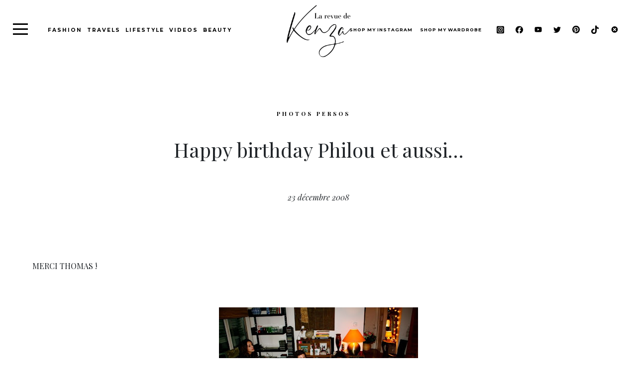

--- FILE ---
content_type: text/html; charset=UTF-8
request_url: https://larevuedekenza.fr/2008/12/happy-birthday-philou-et-aussi.html
body_size: 20139
content:
<!DOCTYPE html>
<html lang="fr-FR" class="no-js no-svg">

<head>
	<meta charset="UTF-8">
	<meta name="viewport" content="width=device-width, initial-scale=1">
	<meta name="google-site-verification" content="LVGGIyNq7Sa4ZBrxy46ONVKvknvmVxd6vN8XPdYkp0E" />
	<link rel="profile" href="http://gmpg.org/xfn/11">
	<link rel="icon" type="https://larevuedekenza.fr/wp-content/themes/kenza_new/image/jpg" href="favicon.jpg" />
	<meta name='robots' content='index, follow, max-image-preview:large, max-snippet:-1, max-video-preview:-1' />
<script id="cookieyes" type="text/javascript" src="https://cdn-cookieyes.com/client_data/68d056bb103e49e4f1301ca7/script.js"></script>
	<!-- This site is optimized with the Yoast SEO plugin v23.4 - https://yoast.com/wordpress/plugins/seo/ -->
	<link rel="canonical" href="https://larevuedekenza.fr/2008/12/happy-birthday-philou-et-aussi.html" />
	<meta property="og:locale" content="fr_FR" />
	<meta property="og:type" content="article" />
	<meta property="og:title" content="Happy birthday Philou et aussi... - La Revue de Kenza" />
	<meta property="og:description" content="MERCI THOMAS !" />
	<meta property="og:url" content="https://larevuedekenza.fr/2008/12/happy-birthday-philou-et-aussi.html" />
	<meta property="og:site_name" content="La Revue de Kenza" />
	<meta property="article:publisher" content="https://www.facebook.com/LarevuedeKenza/" />
	<meta property="article:author" content="https://www.facebook.com/LarevuedeKenza/" />
	<meta property="article:published_time" content="2008-12-23T19:03:00+00:00" />
	<meta property="og:image" content="http://4.bp.blogspot.com/_CLchv7PtMWc/SVE3r9thW_I/AAAAAAAACbM/C7Dnq-M4xnE/s400/IMG_0898.JPG" />
	<meta name="author" content="Kenza" />
	<meta name="twitter:label1" content="Écrit par" />
	<meta name="twitter:data1" content="Kenza" />
	<script type="application/ld+json" class="yoast-schema-graph">{"@context":"https://schema.org","@graph":[{"@type":"WebPage","@id":"https://larevuedekenza.fr/2008/12/happy-birthday-philou-et-aussi.html","url":"https://larevuedekenza.fr/2008/12/happy-birthday-philou-et-aussi.html","name":"Happy birthday Philou et aussi... - La Revue de Kenza","isPartOf":{"@id":"https://larevuedekenza.fr/#website"},"primaryImageOfPage":{"@id":"https://larevuedekenza.fr/2008/12/happy-birthday-philou-et-aussi.html#primaryimage"},"image":{"@id":"https://larevuedekenza.fr/2008/12/happy-birthday-philou-et-aussi.html#primaryimage"},"thumbnailUrl":"http://4.bp.blogspot.com/_CLchv7PtMWc/SVE3r9thW_I/AAAAAAAACbM/C7Dnq-M4xnE/s400/IMG_0898.JPG","datePublished":"2008-12-23T19:03:00+00:00","dateModified":"2008-12-23T19:03:00+00:00","author":{"@id":"https://larevuedekenza.fr/#/schema/person/93de3df0d4663723a9ae99dbb948eff3"},"breadcrumb":{"@id":"https://larevuedekenza.fr/2008/12/happy-birthday-philou-et-aussi.html#breadcrumb"},"inLanguage":"fr-FR","potentialAction":[{"@type":"ReadAction","target":["https://larevuedekenza.fr/2008/12/happy-birthday-philou-et-aussi.html"]}]},{"@type":"ImageObject","inLanguage":"fr-FR","@id":"https://larevuedekenza.fr/2008/12/happy-birthday-philou-et-aussi.html#primaryimage","url":"http://4.bp.blogspot.com/_CLchv7PtMWc/SVE3r9thW_I/AAAAAAAACbM/C7Dnq-M4xnE/s400/IMG_0898.JPG","contentUrl":"http://4.bp.blogspot.com/_CLchv7PtMWc/SVE3r9thW_I/AAAAAAAACbM/C7Dnq-M4xnE/s400/IMG_0898.JPG"},{"@type":"BreadcrumbList","@id":"https://larevuedekenza.fr/2008/12/happy-birthday-philou-et-aussi.html#breadcrumb","itemListElement":[{"@type":"ListItem","position":1,"name":"Accueil","item":"https://larevuedekenza.fr/"},{"@type":"ListItem","position":2,"name":"Happy birthday Philou et aussi&#8230;"}]},{"@type":"WebSite","@id":"https://larevuedekenza.fr/#website","url":"https://larevuedekenza.fr/","name":"La Revue de Kenza","description":"Blog mode, tendances et lifestyle","potentialAction":[{"@type":"SearchAction","target":{"@type":"EntryPoint","urlTemplate":"https://larevuedekenza.fr/?s={search_term_string}"},"query-input":{"@type":"PropertyValueSpecification","valueRequired":true,"valueName":"search_term_string"}}],"inLanguage":"fr-FR"},{"@type":"Person","@id":"https://larevuedekenza.fr/#/schema/person/93de3df0d4663723a9ae99dbb948eff3","name":"Kenza","image":{"@type":"ImageObject","inLanguage":"fr-FR","@id":"https://larevuedekenza.fr/#/schema/person/image/","url":"https://secure.gravatar.com/avatar/719370fc2ae596fa6c69650e4f0ed78e?s=96&r=g","contentUrl":"https://secure.gravatar.com/avatar/719370fc2ae596fa6c69650e4f0ed78e?s=96&r=g","caption":"Kenza"},"sameAs":["http://larevuedekenza.fr","https://www.facebook.com/LarevuedeKenza/","https://instagram.com/kenzasmg","https://www.pinterest.fr/kenzasmg/","https://x.com/kenzasmg","https://www.youtube.com/kenzasmg","https://fr.wikipedia.org/wiki/Kenza_Sadoun_El_Glaoui"],"url":"https://larevuedekenza.fr/author/kenzasadoun"}]}</script>
	<!-- / Yoast SEO plugin. -->


<link rel='dns-prefetch' href='//stackpath.bootstrapcdn.com' />
<link rel='dns-prefetch' href='//code.jquery.com' />
<link rel='dns-prefetch' href='//cdnjs.cloudflare.com' />
<link rel='dns-prefetch' href='//kit.fontawesome.com' />
<link href='https://fonts.gstatic.com' crossorigin rel='preconnect' />
<link rel="alternate" type="application/rss+xml" title="La Revue de Kenza &raquo; Happy birthday Philou et aussi&#8230; Flux des commentaires" href="https://larevuedekenza.fr/2008/12/happy-birthday-philou-et-aussi.html/feed" />
<style id='wp-emoji-styles-inline-css' type='text/css'>

	img.wp-smiley, img.emoji {
		display: inline !important;
		border: none !important;
		box-shadow: none !important;
		height: 1em !important;
		width: 1em !important;
		margin: 0 0.07em !important;
		vertical-align: -0.1em !important;
		background: none !important;
		padding: 0 !important;
	}
</style>
<link rel='preload'  href='https://larevuedekenza.fr/wp-includes/css/dist/block-library/style.min.css?ver=6.6.4' data-rocket-async="style" as="style" onload="this.onload=null;this.rel='stylesheet'" type='text/css' media='all' />
<style id='classic-theme-styles-inline-css' type='text/css'>
/*! This file is auto-generated */
.wp-block-button__link{color:#fff;background-color:#32373c;border-radius:9999px;box-shadow:none;text-decoration:none;padding:calc(.667em + 2px) calc(1.333em + 2px);font-size:1.125em}.wp-block-file__button{background:#32373c;color:#fff;text-decoration:none}
</style>
<style id='global-styles-inline-css' type='text/css'>
:root{--wp--preset--aspect-ratio--square: 1;--wp--preset--aspect-ratio--4-3: 4/3;--wp--preset--aspect-ratio--3-4: 3/4;--wp--preset--aspect-ratio--3-2: 3/2;--wp--preset--aspect-ratio--2-3: 2/3;--wp--preset--aspect-ratio--16-9: 16/9;--wp--preset--aspect-ratio--9-16: 9/16;--wp--preset--color--black: #000000;--wp--preset--color--cyan-bluish-gray: #abb8c3;--wp--preset--color--white: #ffffff;--wp--preset--color--pale-pink: #f78da7;--wp--preset--color--vivid-red: #cf2e2e;--wp--preset--color--luminous-vivid-orange: #ff6900;--wp--preset--color--luminous-vivid-amber: #fcb900;--wp--preset--color--light-green-cyan: #7bdcb5;--wp--preset--color--vivid-green-cyan: #00d084;--wp--preset--color--pale-cyan-blue: #8ed1fc;--wp--preset--color--vivid-cyan-blue: #0693e3;--wp--preset--color--vivid-purple: #9b51e0;--wp--preset--gradient--vivid-cyan-blue-to-vivid-purple: linear-gradient(135deg,rgba(6,147,227,1) 0%,rgb(155,81,224) 100%);--wp--preset--gradient--light-green-cyan-to-vivid-green-cyan: linear-gradient(135deg,rgb(122,220,180) 0%,rgb(0,208,130) 100%);--wp--preset--gradient--luminous-vivid-amber-to-luminous-vivid-orange: linear-gradient(135deg,rgba(252,185,0,1) 0%,rgba(255,105,0,1) 100%);--wp--preset--gradient--luminous-vivid-orange-to-vivid-red: linear-gradient(135deg,rgba(255,105,0,1) 0%,rgb(207,46,46) 100%);--wp--preset--gradient--very-light-gray-to-cyan-bluish-gray: linear-gradient(135deg,rgb(238,238,238) 0%,rgb(169,184,195) 100%);--wp--preset--gradient--cool-to-warm-spectrum: linear-gradient(135deg,rgb(74,234,220) 0%,rgb(151,120,209) 20%,rgb(207,42,186) 40%,rgb(238,44,130) 60%,rgb(251,105,98) 80%,rgb(254,248,76) 100%);--wp--preset--gradient--blush-light-purple: linear-gradient(135deg,rgb(255,206,236) 0%,rgb(152,150,240) 100%);--wp--preset--gradient--blush-bordeaux: linear-gradient(135deg,rgb(254,205,165) 0%,rgb(254,45,45) 50%,rgb(107,0,62) 100%);--wp--preset--gradient--luminous-dusk: linear-gradient(135deg,rgb(255,203,112) 0%,rgb(199,81,192) 50%,rgb(65,88,208) 100%);--wp--preset--gradient--pale-ocean: linear-gradient(135deg,rgb(255,245,203) 0%,rgb(182,227,212) 50%,rgb(51,167,181) 100%);--wp--preset--gradient--electric-grass: linear-gradient(135deg,rgb(202,248,128) 0%,rgb(113,206,126) 100%);--wp--preset--gradient--midnight: linear-gradient(135deg,rgb(2,3,129) 0%,rgb(40,116,252) 100%);--wp--preset--font-size--small: 13px;--wp--preset--font-size--medium: 20px;--wp--preset--font-size--large: 36px;--wp--preset--font-size--x-large: 42px;--wp--preset--spacing--20: 0.44rem;--wp--preset--spacing--30: 0.67rem;--wp--preset--spacing--40: 1rem;--wp--preset--spacing--50: 1.5rem;--wp--preset--spacing--60: 2.25rem;--wp--preset--spacing--70: 3.38rem;--wp--preset--spacing--80: 5.06rem;--wp--preset--shadow--natural: 6px 6px 9px rgba(0, 0, 0, 0.2);--wp--preset--shadow--deep: 12px 12px 50px rgba(0, 0, 0, 0.4);--wp--preset--shadow--sharp: 6px 6px 0px rgba(0, 0, 0, 0.2);--wp--preset--shadow--outlined: 6px 6px 0px -3px rgba(255, 255, 255, 1), 6px 6px rgba(0, 0, 0, 1);--wp--preset--shadow--crisp: 6px 6px 0px rgba(0, 0, 0, 1);}:where(.is-layout-flex){gap: 0.5em;}:where(.is-layout-grid){gap: 0.5em;}body .is-layout-flex{display: flex;}.is-layout-flex{flex-wrap: wrap;align-items: center;}.is-layout-flex > :is(*, div){margin: 0;}body .is-layout-grid{display: grid;}.is-layout-grid > :is(*, div){margin: 0;}:where(.wp-block-columns.is-layout-flex){gap: 2em;}:where(.wp-block-columns.is-layout-grid){gap: 2em;}:where(.wp-block-post-template.is-layout-flex){gap: 1.25em;}:where(.wp-block-post-template.is-layout-grid){gap: 1.25em;}.has-black-color{color: var(--wp--preset--color--black) !important;}.has-cyan-bluish-gray-color{color: var(--wp--preset--color--cyan-bluish-gray) !important;}.has-white-color{color: var(--wp--preset--color--white) !important;}.has-pale-pink-color{color: var(--wp--preset--color--pale-pink) !important;}.has-vivid-red-color{color: var(--wp--preset--color--vivid-red) !important;}.has-luminous-vivid-orange-color{color: var(--wp--preset--color--luminous-vivid-orange) !important;}.has-luminous-vivid-amber-color{color: var(--wp--preset--color--luminous-vivid-amber) !important;}.has-light-green-cyan-color{color: var(--wp--preset--color--light-green-cyan) !important;}.has-vivid-green-cyan-color{color: var(--wp--preset--color--vivid-green-cyan) !important;}.has-pale-cyan-blue-color{color: var(--wp--preset--color--pale-cyan-blue) !important;}.has-vivid-cyan-blue-color{color: var(--wp--preset--color--vivid-cyan-blue) !important;}.has-vivid-purple-color{color: var(--wp--preset--color--vivid-purple) !important;}.has-black-background-color{background-color: var(--wp--preset--color--black) !important;}.has-cyan-bluish-gray-background-color{background-color: var(--wp--preset--color--cyan-bluish-gray) !important;}.has-white-background-color{background-color: var(--wp--preset--color--white) !important;}.has-pale-pink-background-color{background-color: var(--wp--preset--color--pale-pink) !important;}.has-vivid-red-background-color{background-color: var(--wp--preset--color--vivid-red) !important;}.has-luminous-vivid-orange-background-color{background-color: var(--wp--preset--color--luminous-vivid-orange) !important;}.has-luminous-vivid-amber-background-color{background-color: var(--wp--preset--color--luminous-vivid-amber) !important;}.has-light-green-cyan-background-color{background-color: var(--wp--preset--color--light-green-cyan) !important;}.has-vivid-green-cyan-background-color{background-color: var(--wp--preset--color--vivid-green-cyan) !important;}.has-pale-cyan-blue-background-color{background-color: var(--wp--preset--color--pale-cyan-blue) !important;}.has-vivid-cyan-blue-background-color{background-color: var(--wp--preset--color--vivid-cyan-blue) !important;}.has-vivid-purple-background-color{background-color: var(--wp--preset--color--vivid-purple) !important;}.has-black-border-color{border-color: var(--wp--preset--color--black) !important;}.has-cyan-bluish-gray-border-color{border-color: var(--wp--preset--color--cyan-bluish-gray) !important;}.has-white-border-color{border-color: var(--wp--preset--color--white) !important;}.has-pale-pink-border-color{border-color: var(--wp--preset--color--pale-pink) !important;}.has-vivid-red-border-color{border-color: var(--wp--preset--color--vivid-red) !important;}.has-luminous-vivid-orange-border-color{border-color: var(--wp--preset--color--luminous-vivid-orange) !important;}.has-luminous-vivid-amber-border-color{border-color: var(--wp--preset--color--luminous-vivid-amber) !important;}.has-light-green-cyan-border-color{border-color: var(--wp--preset--color--light-green-cyan) !important;}.has-vivid-green-cyan-border-color{border-color: var(--wp--preset--color--vivid-green-cyan) !important;}.has-pale-cyan-blue-border-color{border-color: var(--wp--preset--color--pale-cyan-blue) !important;}.has-vivid-cyan-blue-border-color{border-color: var(--wp--preset--color--vivid-cyan-blue) !important;}.has-vivid-purple-border-color{border-color: var(--wp--preset--color--vivid-purple) !important;}.has-vivid-cyan-blue-to-vivid-purple-gradient-background{background: var(--wp--preset--gradient--vivid-cyan-blue-to-vivid-purple) !important;}.has-light-green-cyan-to-vivid-green-cyan-gradient-background{background: var(--wp--preset--gradient--light-green-cyan-to-vivid-green-cyan) !important;}.has-luminous-vivid-amber-to-luminous-vivid-orange-gradient-background{background: var(--wp--preset--gradient--luminous-vivid-amber-to-luminous-vivid-orange) !important;}.has-luminous-vivid-orange-to-vivid-red-gradient-background{background: var(--wp--preset--gradient--luminous-vivid-orange-to-vivid-red) !important;}.has-very-light-gray-to-cyan-bluish-gray-gradient-background{background: var(--wp--preset--gradient--very-light-gray-to-cyan-bluish-gray) !important;}.has-cool-to-warm-spectrum-gradient-background{background: var(--wp--preset--gradient--cool-to-warm-spectrum) !important;}.has-blush-light-purple-gradient-background{background: var(--wp--preset--gradient--blush-light-purple) !important;}.has-blush-bordeaux-gradient-background{background: var(--wp--preset--gradient--blush-bordeaux) !important;}.has-luminous-dusk-gradient-background{background: var(--wp--preset--gradient--luminous-dusk) !important;}.has-pale-ocean-gradient-background{background: var(--wp--preset--gradient--pale-ocean) !important;}.has-electric-grass-gradient-background{background: var(--wp--preset--gradient--electric-grass) !important;}.has-midnight-gradient-background{background: var(--wp--preset--gradient--midnight) !important;}.has-small-font-size{font-size: var(--wp--preset--font-size--small) !important;}.has-medium-font-size{font-size: var(--wp--preset--font-size--medium) !important;}.has-large-font-size{font-size: var(--wp--preset--font-size--large) !important;}.has-x-large-font-size{font-size: var(--wp--preset--font-size--x-large) !important;}
:where(.wp-block-post-template.is-layout-flex){gap: 1.25em;}:where(.wp-block-post-template.is-layout-grid){gap: 1.25em;}
:where(.wp-block-columns.is-layout-flex){gap: 2em;}:where(.wp-block-columns.is-layout-grid){gap: 2em;}
:root :where(.wp-block-pullquote){font-size: 1.5em;line-height: 1.6;}
</style>
<link data-minify="1" rel='preload'  href='https://larevuedekenza.fr/wp-content/cache/min/1/wp-content/plugins/contact-form-7/includes/css/styles-d3f56499264de111adccfd7ec619a5ea.css' data-rocket-async="style" as="style" onload="this.onload=null;this.rel='stylesheet'" type='text/css' media='all' />
<link data-minify="1" rel='preload'  href='https://larevuedekenza.fr/wp-content/cache/min/1/wp-content/plugins/easy-image-collage/css/public-90cf36acdc628e3edcf4d166c11997e6.css' data-rocket-async="style" as="style" onload="this.onload=null;this.rel='stylesheet'" type='text/css' media='screen' />
<link data-minify="1" rel='preload'  href='https://larevuedekenza.fr/wp-content/cache/min/1/bootstrap/4.1.3/css/bootstrap.min-4f6bc4cd3d6a78078fb7da1fd26ee186.css' data-rocket-async="style" as="style" onload="this.onload=null;this.rel='stylesheet'" type='text/css' media='all' />
<link data-minify="1" rel='preload'  href='https://larevuedekenza.fr/wp-content/cache/min/1/ajax/libs/slick-carousel/1.8.1/slick-65f15a904278eca487ec150cbce8ed0d.css' data-rocket-async="style" as="style" onload="this.onload=null;this.rel='stylesheet'" type='text/css' media='all' />
<link data-minify="1" rel='preload'  href='https://larevuedekenza.fr/wp-content/cache/min/1/ajax/libs/slick-carousel/1.8.1/slick-theme.min-a6efcbae82c3a5a622bffa193d5c738d.css' data-rocket-async="style" as="style" onload="this.onload=null;this.rel='stylesheet'" type='text/css' media='all' />
<link data-minify="1" rel='preload'  href='https://larevuedekenza.fr/wp-content/cache/min/1/ajax/libs/select2/4.0.5/css/select2-15345cdc57f40cff8563a95c336a6cd4.css' data-rocket-async="style" as="style" onload="this.onload=null;this.rel='stylesheet'" type='text/css' media='all' />
<link data-minify="1" rel='preload'  href='https://larevuedekenza.fr/wp-content/cache/min/1/wp-content/themes/kenza_new/assets/css/style-49e915eb00444181d51319b0efbb610f.css' data-rocket-async="style" as="style" onload="this.onload=null;this.rel='stylesheet'" type='text/css' media='all' />
<script type="text/javascript" src="https://larevuedekenza.fr/wp-includes/js/jquery/jquery.min.js?ver=3.7.1" id="jquery-core-js"></script>
<script type="text/javascript" src="https://larevuedekenza.fr/wp-includes/js/jquery/jquery-migrate.min.js?ver=3.4.1" id="jquery-migrate-js"></script>
<script type="text/javascript" src="https://stackpath.bootstrapcdn.com/bootstrap/4.1.3/js/bootstrap.min.js?ver=6.6.4" id="bootstrapjs-js"></script>
<script type="text/javascript" src="https://code.jquery.com/ui/1.12.1/jquery-ui.js?ver=6.6.4" id="jquery ui-js"></script>
<script type="text/javascript" src="https://cdnjs.cloudflare.com/ajax/libs/slick-carousel/1.8.1/slick.min.js?ver=6.6.4" id="slickjs-js"></script>
<script type="text/javascript" src="https://cdnjs.cloudflare.com/ajax/libs/select2/4.0.5/js/select2.js?ver=6.6.4" id="slect2-js"></script>
<script type="text/javascript" src="https://kit.fontawesome.com/00c92a3a1d.js?ver=6.6.4" id="fontawesome-js"></script>
<script type="text/javascript" src="https://larevuedekenza.fr/wp-content/themes/kenza_new/assets/js/main.js?ver=1.0.0" id="mainjs-js"></script>
<link rel="https://api.w.org/" href="https://larevuedekenza.fr/wp-json/" /><link rel="alternate" title="JSON" type="application/json" href="https://larevuedekenza.fr/wp-json/wp/v2/posts/1622" /><link rel="EditURI" type="application/rsd+xml" title="RSD" href="https://larevuedekenza.fr/xmlrpc.php?rsd" />
<meta name="generator" content="WordPress 6.6.4" />
<link rel='shortlink' href='https://larevuedekenza.fr/?p=1622' />
<style type="text/css">.eic-image .eic-image-caption {bottom: 0;left: 0;right: 0;text-align: left;font-size: 12px;color: rgba(255,255,255,1);background-color: rgba(0,0,0,0.7);}</style><link rel="icon" href="https://larevuedekenza.fr/wp-content/uploads/2018/03/favicon.png" sizes="32x32" />
<link rel="icon" href="https://larevuedekenza.fr/wp-content/uploads/2018/03/favicon.png" sizes="192x192" />
<link rel="apple-touch-icon" href="https://larevuedekenza.fr/wp-content/uploads/2018/03/favicon.png" />
<meta name="msapplication-TileImage" content="https://larevuedekenza.fr/wp-content/uploads/2018/03/favicon.png" />
<noscript><style id="rocket-lazyload-nojs-css">.rll-youtube-player, [data-lazy-src]{display:none !important;}</style></noscript><script>
/*! loadCSS rel=preload polyfill. [c]2017 Filament Group, Inc. MIT License */
(function(w){"use strict";if(!w.loadCSS){w.loadCSS=function(){}}
var rp=loadCSS.relpreload={};rp.support=(function(){var ret;try{ret=w.document.createElement("link").relList.supports("preload")}catch(e){ret=!1}
return function(){return ret}})();rp.bindMediaToggle=function(link){var finalMedia=link.media||"all";function enableStylesheet(){link.media=finalMedia}
if(link.addEventListener){link.addEventListener("load",enableStylesheet)}else if(link.attachEvent){link.attachEvent("onload",enableStylesheet)}
setTimeout(function(){link.rel="stylesheet";link.media="only x"});setTimeout(enableStylesheet,3000)};rp.poly=function(){if(rp.support()){return}
var links=w.document.getElementsByTagName("link");for(var i=0;i<links.length;i++){var link=links[i];if(link.rel==="preload"&&link.getAttribute("as")==="style"&&!link.getAttribute("data-loadcss")){link.setAttribute("data-loadcss",!0);rp.bindMediaToggle(link)}}};if(!rp.support()){rp.poly();var run=w.setInterval(rp.poly,500);if(w.addEventListener){w.addEventListener("load",function(){rp.poly();w.clearInterval(run)})}else if(w.attachEvent){w.attachEvent("onload",function(){rp.poly();w.clearInterval(run)})}}
if(typeof exports!=="undefined"){exports.loadCSS=loadCSS}
else{w.loadCSS=loadCSS}}(typeof global!=="undefined"?global:this))
</script></head>

<body class="post-template-default single single-post postid-1622 single-format-standard">

	
	<!-- content of collapse menu -->
	<div class="header-nav--content">

    <div class="js-hamburger">
        <div class="header-nav--hamburger"></div>
    </div>

    <div class="nav-category">
        <h2>Catégories</h2>
        <div class="menu-main-category-menu-container"><ul id="menu-main-category-menu" class="menu"><li id="menu-item-32785" class="menu-item menu-item-type-taxonomy menu-item-object-category menu-item-32785"><a href="https://larevuedekenza.fr/category/bons-plans">Bons plans / Good deals</a></li>
<li id="menu-item-32777" class="menu-item menu-item-type-taxonomy menu-item-object-category menu-item-32777"><a href="https://larevuedekenza.fr/category/mode">Mode / Fashion</a></li>
<li id="menu-item-32780" class="menu-item menu-item-type-taxonomy menu-item-object-category menu-item-32780"><a href="https://larevuedekenza.fr/category/evenement">Événements / Events</a></li>
<li id="menu-item-32783" class="menu-item menu-item-type-taxonomy menu-item-object-category menu-item-32783"><a href="https://larevuedekenza.fr/category/beaute">Beauté / Beauty</a></li>
<li id="menu-item-32781" class="menu-item menu-item-type-taxonomy menu-item-object-category menu-item-32781"><a href="https://larevuedekenza.fr/category/lifestyle">Lifestyle</a></li>
<li id="menu-item-32787" class="menu-item menu-item-type-taxonomy menu-item-object-category menu-item-32787"><a href="https://larevuedekenza.fr/category/food">Food</a></li>
<li id="menu-item-32784" class="menu-item menu-item-type-taxonomy menu-item-object-category menu-item-32784"><a href="https://larevuedekenza.fr/category/inspirations">Inspirations</a></li>
<li id="menu-item-32788" class="menu-item menu-item-type-taxonomy menu-item-object-category menu-item-32788"><a href="https://larevuedekenza.fr/category/musique">Musique / Music</a></li>
<li id="menu-item-32779" class="menu-item menu-item-type-taxonomy menu-item-object-category menu-item-32779"><a href="https://larevuedekenza.fr/category/voyages">Voyages / Travels</a></li>
<li id="menu-item-32782" class="menu-item menu-item-type-taxonomy menu-item-object-category menu-item-32782"><a href="https://larevuedekenza.fr/category/videos">Videos</a></li>
<li id="menu-item-32786" class="menu-item menu-item-type-taxonomy menu-item-object-category menu-item-32786"><a href="https://larevuedekenza.fr/category/presse">Presse / Press</a></li>
</ul></div>    </div>

    <!-- <div class="btn-group">

        <a class="btn btn-black" href="https://larevuedekenza.fr/shop-my-look">Shop my wardrobe</a>

    </div> -->

    <div class="nav-staticpages">

        <div class="menu-main-page-menu-container"><ul id="menu-main-page-menu" class="menu"><li id="menu-item-32969" class="menu-item menu-item-type-post_type menu-item-object-page menu-item-32969"><a href="https://larevuedekenza.fr/shop-my-instagram">shop my instagram</a></li>
<li id="menu-item-32971" class="menu-item menu-item-type-post_type menu-item-object-page menu-item-32971"><a href="https://larevuedekenza.fr/shop-my-look">Shop my wardrobe</a></li>
<li id="menu-item-32790" class="menu-item menu-item-type-post_type menu-item-object-page menu-item-32790"><a href="https://larevuedekenza.fr/a-propos-about">About</a></li>
<li id="menu-item-32791" class="menu-item menu-item-type-post_type menu-item-object-page menu-item-32791"><a href="https://larevuedekenza.fr/archives">Archives</a></li>
<li id="menu-item-32789" class="menu-item menu-item-type-post_type menu-item-object-page menu-item-32789"><a href="https://larevuedekenza.fr/contact">Contact</a></li>
</ul></div>
    </div>

    <div class="social-icons">

        <a href="https://www.instagram.com/kenzasmg/" target="_blank" class="social-link--item">
            <svg xmlns="http://www.w3.org/2000/svg" viewBox="0 0 448 512"><!--!Font Awesome Free 6.5.1 by @fontawesome - https://fontawesome.com License - https://fontawesome.com/license/free Copyright 2024 Fonticons, Inc.-->
                <path d="M194.4 211.7a53.3 53.3 0 1 0 59.3 88.7 53.3 53.3 0 1 0 -59.3-88.7zm142.3-68.4c-5.2-5.2-11.5-9.3-18.4-12c-18.1-7.1-57.6-6.8-83.1-6.5c-4.1 0-7.9 .1-11.2 .1c-3.3 0-7.2 0-11.4-.1c-25.5-.3-64.8-.7-82.9 6.5c-6.9 2.7-13.1 6.8-18.4 12s-9.3 11.5-12 18.4c-7.1 18.1-6.7 57.7-6.5 83.2c0 4.1 .1 7.9 .1 11.1s0 7-.1 11.1c-.2 25.5-.6 65.1 6.5 83.2c2.7 6.9 6.8 13.1 12 18.4s11.5 9.3 18.4 12c18.1 7.1 57.6 6.8 83.1 6.5c4.1 0 7.9-.1 11.2-.1c3.3 0 7.2 0 11.4 .1c25.5 .3 64.8 .7 82.9-6.5c6.9-2.7 13.1-6.8 18.4-12s9.3-11.5 12-18.4c7.2-18 6.8-57.4 6.5-83c0-4.2-.1-8.1-.1-11.4s0-7.1 .1-11.4c.3-25.5 .7-64.9-6.5-83l0 0c-2.7-6.9-6.8-13.1-12-18.4zm-67.1 44.5A82 82 0 1 1 178.4 324.2a82 82 0 1 1 91.1-136.4zm29.2-1.3c-3.1-2.1-5.6-5.1-7.1-8.6s-1.8-7.3-1.1-11.1s2.6-7.1 5.2-9.8s6.1-4.5 9.8-5.2s7.6-.4 11.1 1.1s6.5 3.9 8.6 7s3.2 6.8 3.2 10.6c0 2.5-.5 5-1.4 7.3s-2.4 4.4-4.1 6.2s-3.9 3.2-6.2 4.2s-4.8 1.5-7.3 1.5l0 0c-3.8 0-7.5-1.1-10.6-3.2zM448 96c0-35.3-28.7-64-64-64H64C28.7 32 0 60.7 0 96V416c0 35.3 28.7 64 64 64H384c35.3 0 64-28.7 64-64V96zM357 389c-18.7 18.7-41.4 24.6-67 25.9c-26.4 1.5-105.6 1.5-132 0c-25.6-1.3-48.3-7.2-67-25.9s-24.6-41.4-25.8-67c-1.5-26.4-1.5-105.6 0-132c1.3-25.6 7.1-48.3 25.8-67s41.5-24.6 67-25.8c26.4-1.5 105.6-1.5 132 0c25.6 1.3 48.3 7.1 67 25.8s24.6 41.4 25.8 67c1.5 26.3 1.5 105.4 0 131.9c-1.3 25.6-7.1 48.3-25.8 67z" />
            </svg>
        </a>

        <a href="https://www.facebook.com/LarevuedeKenza/" target="_blank" class="social-link--item">
            <svg xmlns="http://www.w3.org/2000/svg" viewBox="0 0 512 512"><!--!Font Awesome Free 6.5.1 by @fontawesome - https://fontawesome.com License - https://fontawesome.com/license/free Copyright 2024 Fonticons, Inc.-->
                <path d="M512 256C512 114.6 397.4 0 256 0S0 114.6 0 256C0 376 82.7 476.8 194.2 504.5V334.2H141.4V256h52.8V222.3c0-87.1 39.4-127.5 125-127.5c16.2 0 44.2 3.2 55.7 6.4V172c-6-.6-16.5-1-29.6-1c-42 0-58.2 15.9-58.2 57.2V256h83.6l-14.4 78.2H287V510.1C413.8 494.8 512 386.9 512 256h0z" />
            </svg>
        </a>

        <a href="https://www.youtube.com/user/KenzaSMG" target="_blank" class="social-link--item">
            <svg xmlns="http://www.w3.org/2000/svg" viewBox="0 0 576 512"><!--!Font Awesome Free 6.5.1 by @fontawesome - https://fontawesome.com License - https://fontawesome.com/license/free Copyright 2024 Fonticons, Inc.-->
                <path d="M549.7 124.1c-6.3-23.7-24.8-42.3-48.3-48.6C458.8 64 288 64 288 64S117.2 64 74.6 75.5c-23.5 6.3-42 24.9-48.3 48.6-11.4 42.9-11.4 132.3-11.4 132.3s0 89.4 11.4 132.3c6.3 23.7 24.8 41.5 48.3 47.8C117.2 448 288 448 288 448s170.8 0 213.4-11.5c23.5-6.3 42-24.2 48.3-47.8 11.4-42.9 11.4-132.3 11.4-132.3s0-89.4-11.4-132.3zm-317.5 213.5V175.2l142.7 81.2-142.7 81.2z" />
            </svg>
        </a>

        <a href="https://twitter.com/kenzasmg" target="_blank" class="social-link--item">
            <svg xmlns="http://www.w3.org/2000/svg" viewBox="0 0 512 512"><!--!Font Awesome Free 6.5.1 by @fontawesome - https://fontawesome.com License - https://fontawesome.com/license/free Copyright 2024 Fonticons, Inc.-->
                <path d="M459.4 151.7c.3 4.5 .3 9.1 .3 13.6 0 138.7-105.6 298.6-298.6 298.6-59.5 0-114.7-17.2-161.1-47.1 8.4 1 16.6 1.3 25.3 1.3 49.1 0 94.2-16.6 130.3-44.8-46.1-1-84.8-31.2-98.1-72.8 6.5 1 13 1.6 19.8 1.6 9.4 0 18.8-1.3 27.6-3.6-48.1-9.7-84.1-52-84.1-103v-1.3c14 7.8 30.2 12.7 47.4 13.3-28.3-18.8-46.8-51-46.8-87.4 0-19.5 5.2-37.4 14.3-53 51.7 63.7 129.3 105.3 216.4 109.8-1.6-7.8-2.6-15.9-2.6-24 0-57.8 46.8-104.9 104.9-104.9 30.2 0 57.5 12.7 76.7 33.1 23.7-4.5 46.5-13.3 66.6-25.3-7.8 24.4-24.4 44.8-46.1 57.8 21.1-2.3 41.6-8.1 60.4-16.2-14.3 20.8-32.2 39.3-52.6 54.3z" />
            </svg>
        </a>

        <a href="https://www.pinterest.fr/kenzasmg/" target="_blank" class="social-link--item">
            <svg xmlns="http://www.w3.org/2000/svg" viewBox="0 0 496 512"><!--!Font Awesome Free 6.5.1 by @fontawesome - https://fontawesome.com License - https://fontawesome.com/license/free Copyright 2024 Fonticons, Inc.-->
                <path d="M496 256c0 137-111 248-248 248-25.6 0-50.2-3.9-73.4-11.1 10.1-16.5 25.2-43.5 30.8-65 3-11.6 15.4-59 15.4-59 8.1 15.4 31.7 28.5 56.8 28.5 74.8 0 128.7-68.8 128.7-154.3 0-81.9-66.9-143.2-152.9-143.2-107 0-163.9 71.8-163.9 150.1 0 36.4 19.4 81.7 50.3 96.1 4.7 2.2 7.2 1.2 8.3-3.3 .8-3.4 5-20.3 6.9-28.1 .6-2.5 .3-4.7-1.7-7.1-10.1-12.5-18.3-35.3-18.3-56.6 0-54.7 41.4-107.6 112-107.6 60.9 0 103.6 41.5 103.6 100.9 0 67.1-33.9 113.6-78 113.6-24.3 0-42.6-20.1-36.7-44.8 7-29.5 20.5-61.3 20.5-82.6 0-19-10.2-34.9-31.4-34.9-24.9 0-44.9 25.7-44.9 60.2 0 22 7.4 36.8 7.4 36.8s-24.5 103.8-29 123.2c-5 21.4-3 51.6-.9 71.2C65.4 450.9 0 361.1 0 256 0 119 111 8 248 8s248 111 248 248z" />
            </svg>
        </a>

        <a href="https://www.tiktok.com/@kenzasmg?lang=fr" target="_blank" class="social-link--item">
            <svg xmlns="http://www.w3.org/2000/svg" viewBox="0 0 448 512"><!--!Font Awesome Free 6.5.1 by @fontawesome - https://fontawesome.com License - https://fontawesome.com/license/free Copyright 2024 Fonticons, Inc.-->
                <path d="M448 209.9a210.1 210.1 0 0 1 -122.8-39.3V349.4A162.6 162.6 0 1 1 185 188.3V278.2a74.6 74.6 0 1 0 52.2 71.2V0l88 0a121.2 121.2 0 0 0 1.9 22.2h0A122.2 122.2 0 0 0 381 102.4a121.4 121.4 0 0 0 67 20.1z" />
            </svg>
        </a>

        <a href="https://www.21buttons.com/buttoner/kenzasmg" target="_blank" class="social-link--item">
            <img style="width:18px" src="data:image/svg+xml,%3Csvg%20xmlns='http://www.w3.org/2000/svg'%20viewBox='0%200%200%200'%3E%3C/svg%3E" alt="21buttons logo" data-lazy-src="https://larevuedekenza.fr/wp-content/themes/kenza_new/assets/images/21buttons.svg"><noscript><img style="width:18px" src="https://larevuedekenza.fr/wp-content/themes/kenza_new/assets/images/21buttons.svg" alt="21buttons logo"></noscript>
        </a>

    </div>

</div>
	<!-- search form overlay -->
	<div class="search-form--overlay">
    
<div class="btn-close js-search-close">
    <svg xmlns="http://www.w3.org/2000/svg" viewBox="0 0 512 512"><!--!Font Awesome Pro 6.5.1 by @fontawesome - https://fontawesome.com License - https://fontawesome.com/license (Commercial License) Copyright 2024 Fonticons, Inc.-->
        <path fill="white" d="M256 32a224 224 0 1 1 0 448 224 224 0 1 1 0-448zm0 480A256 256 0 1 0 256 0a256 256 0 1 0 0 512zM180.7 180.7c-6.2 6.2-6.2 16.4 0 22.6L233.4 256l-52.7 52.7c-6.2 6.2-6.2 16.4 0 22.6s16.4 6.2 22.6 0L256 278.6l52.7 52.7c6.2 6.2 16.4 6.2 22.6 0s6.2-16.4 0-22.6L278.6 256l52.7-52.7c6.2-6.2 6.2-16.4 0-22.6s-16.4-6.2-22.6 0L256 233.4l-52.7-52.7c-6.2-6.2-16.4-6.2-22.6 0z" />
    </svg>
</div>

<form role="search" method="get" id="search-form" action="https://larevuedekenza.fr/">
    <div class="search-wrap">
        <input type="search" placeholder="search and hit enter" name="s" id="search-input" value="" />
        <input class="screen-reader-text" hidden type="submit" id="search-submit" value="rechercher" />
    </div>
</form></div>

	<!-- overlay menu collapse -->
	<div class="overlay-menu js-overlay"></div>

	<header id="header" class="">

		<!-- header menu -->
		<div class="header-nav--menu">

			<div class="js-hamburger">
				<div class="header-nav--hamburger "></div>
			</div>

			<div class="header-nav--maincategory ">
				<div class="menu-overview-category-container"><ul id="menu-overview-category" class="menu"><li id="menu-item-32754" class="menu-item menu-item-type-taxonomy menu-item-object-category menu-item-32754"><a href="https://larevuedekenza.fr/category/mode">Fashion</a></li>
<li id="menu-item-32755" class="menu-item menu-item-type-taxonomy menu-item-object-category menu-item-32755"><a href="https://larevuedekenza.fr/category/voyages">Travels</a></li>
<li id="menu-item-32756" class="menu-item menu-item-type-taxonomy menu-item-object-category menu-item-32756"><a href="https://larevuedekenza.fr/category/lifestyle">Lifestyle</a></li>
<li id="menu-item-32757" class="menu-item menu-item-type-taxonomy menu-item-object-category menu-item-32757"><a href="https://larevuedekenza.fr/category/videos">Videos</a></li>
<li id="menu-item-32758" class="menu-item menu-item-type-taxonomy menu-item-object-category menu-item-32758"><a href="https://larevuedekenza.fr/category/beaute">Beauty</a></li>
</ul></div>			</div>

		</div>

		<!-- logo -->
		<div class="header-logo">

			<a href="https://larevuedekenza.fr">
									<img src="data:image/svg+xml,%3Csvg%20xmlns='http://www.w3.org/2000/svg'%20viewBox='0%200%200%200'%3E%3C/svg%3E" alt="logo La revue de Kenza" data-lazy-src="https://larevuedekenza.fr/wp-content/themes/kenza_new/assets/images/logo_kenza_noir.png"><noscript><img src="https://larevuedekenza.fr/wp-content/themes/kenza_new/assets/images/logo_kenza_noir.png" alt="logo La revue de Kenza"></noscript>
				
			</a>

		</div>

		<!-- icons nav -->
		<div class="header-nav--icons ">

			<div class="shop-link">
				<a href="https://larevuedekenza.fr/shop-my-instagram">
					
					<span>Shop My Instagram</span>
				</a>
				<a href="https://larevuedekenza.fr/shop-my-look">

					<span>Shop My Wardrobe</span>
				</a>
			</div>

			<div class="social-link--wrapper">

				<a href="https://www.instagram.com/kenzasmg/" target="_blank" class="social-link--item">
					<svg xmlns="http://www.w3.org/2000/svg" viewBox="0 0 448 512"><!--!Font Awesome Free 6.5.1 by @fontawesome - https://fontawesome.com License - https://fontawesome.com/license/free Copyright 2024 Fonticons, Inc.-->
						<path d="M194.4 211.7a53.3 53.3 0 1 0 59.3 88.7 53.3 53.3 0 1 0 -59.3-88.7zm142.3-68.4c-5.2-5.2-11.5-9.3-18.4-12c-18.1-7.1-57.6-6.8-83.1-6.5c-4.1 0-7.9 .1-11.2 .1c-3.3 0-7.2 0-11.4-.1c-25.5-.3-64.8-.7-82.9 6.5c-6.9 2.7-13.1 6.8-18.4 12s-9.3 11.5-12 18.4c-7.1 18.1-6.7 57.7-6.5 83.2c0 4.1 .1 7.9 .1 11.1s0 7-.1 11.1c-.2 25.5-.6 65.1 6.5 83.2c2.7 6.9 6.8 13.1 12 18.4s11.5 9.3 18.4 12c18.1 7.1 57.6 6.8 83.1 6.5c4.1 0 7.9-.1 11.2-.1c3.3 0 7.2 0 11.4 .1c25.5 .3 64.8 .7 82.9-6.5c6.9-2.7 13.1-6.8 18.4-12s9.3-11.5 12-18.4c7.2-18 6.8-57.4 6.5-83c0-4.2-.1-8.1-.1-11.4s0-7.1 .1-11.4c.3-25.5 .7-64.9-6.5-83l0 0c-2.7-6.9-6.8-13.1-12-18.4zm-67.1 44.5A82 82 0 1 1 178.4 324.2a82 82 0 1 1 91.1-136.4zm29.2-1.3c-3.1-2.1-5.6-5.1-7.1-8.6s-1.8-7.3-1.1-11.1s2.6-7.1 5.2-9.8s6.1-4.5 9.8-5.2s7.6-.4 11.1 1.1s6.5 3.9 8.6 7s3.2 6.8 3.2 10.6c0 2.5-.5 5-1.4 7.3s-2.4 4.4-4.1 6.2s-3.9 3.2-6.2 4.2s-4.8 1.5-7.3 1.5l0 0c-3.8 0-7.5-1.1-10.6-3.2zM448 96c0-35.3-28.7-64-64-64H64C28.7 32 0 60.7 0 96V416c0 35.3 28.7 64 64 64H384c35.3 0 64-28.7 64-64V96zM357 389c-18.7 18.7-41.4 24.6-67 25.9c-26.4 1.5-105.6 1.5-132 0c-25.6-1.3-48.3-7.2-67-25.9s-24.6-41.4-25.8-67c-1.5-26.4-1.5-105.6 0-132c1.3-25.6 7.1-48.3 25.8-67s41.5-24.6 67-25.8c26.4-1.5 105.6-1.5 132 0c25.6 1.3 48.3 7.1 67 25.8s24.6 41.4 25.8 67c1.5 26.3 1.5 105.4 0 131.9c-1.3 25.6-7.1 48.3-25.8 67z" />
					</svg>
				</a>

				<a href="https://www.facebook.com/LarevuedeKenza/" target="_blank" class="social-link--item">
					<svg xmlns="http://www.w3.org/2000/svg" viewBox="0 0 512 512"><!--!Font Awesome Free 6.5.1 by @fontawesome - https://fontawesome.com License - https://fontawesome.com/license/free Copyright 2024 Fonticons, Inc.-->
						<path d="M512 256C512 114.6 397.4 0 256 0S0 114.6 0 256C0 376 82.7 476.8 194.2 504.5V334.2H141.4V256h52.8V222.3c0-87.1 39.4-127.5 125-127.5c16.2 0 44.2 3.2 55.7 6.4V172c-6-.6-16.5-1-29.6-1c-42 0-58.2 15.9-58.2 57.2V256h83.6l-14.4 78.2H287V510.1C413.8 494.8 512 386.9 512 256h0z" />
					</svg>
				</a>

				<a href="https://www.youtube.com/user/KenzaSMG" target="_blank" class="social-link--item">
					<svg xmlns="http://www.w3.org/2000/svg" viewBox="0 0 576 512"><!--!Font Awesome Free 6.5.1 by @fontawesome - https://fontawesome.com License - https://fontawesome.com/license/free Copyright 2024 Fonticons, Inc.-->
						<path d="M549.7 124.1c-6.3-23.7-24.8-42.3-48.3-48.6C458.8 64 288 64 288 64S117.2 64 74.6 75.5c-23.5 6.3-42 24.9-48.3 48.6-11.4 42.9-11.4 132.3-11.4 132.3s0 89.4 11.4 132.3c6.3 23.7 24.8 41.5 48.3 47.8C117.2 448 288 448 288 448s170.8 0 213.4-11.5c23.5-6.3 42-24.2 48.3-47.8 11.4-42.9 11.4-132.3 11.4-132.3s0-89.4-11.4-132.3zm-317.5 213.5V175.2l142.7 81.2-142.7 81.2z" />
					</svg>
				</a>

				<a href="https://twitter.com/kenzasmg" target="_blank" class="social-link--item">
					<svg xmlns="http://www.w3.org/2000/svg" viewBox="0 0 512 512"><!--!Font Awesome Free 6.5.1 by @fontawesome - https://fontawesome.com License - https://fontawesome.com/license/free Copyright 2024 Fonticons, Inc.-->
						<path d="M459.4 151.7c.3 4.5 .3 9.1 .3 13.6 0 138.7-105.6 298.6-298.6 298.6-59.5 0-114.7-17.2-161.1-47.1 8.4 1 16.6 1.3 25.3 1.3 49.1 0 94.2-16.6 130.3-44.8-46.1-1-84.8-31.2-98.1-72.8 6.5 1 13 1.6 19.8 1.6 9.4 0 18.8-1.3 27.6-3.6-48.1-9.7-84.1-52-84.1-103v-1.3c14 7.8 30.2 12.7 47.4 13.3-28.3-18.8-46.8-51-46.8-87.4 0-19.5 5.2-37.4 14.3-53 51.7 63.7 129.3 105.3 216.4 109.8-1.6-7.8-2.6-15.9-2.6-24 0-57.8 46.8-104.9 104.9-104.9 30.2 0 57.5 12.7 76.7 33.1 23.7-4.5 46.5-13.3 66.6-25.3-7.8 24.4-24.4 44.8-46.1 57.8 21.1-2.3 41.6-8.1 60.4-16.2-14.3 20.8-32.2 39.3-52.6 54.3z" />
					</svg>
				</a>

				<a href="https://www.pinterest.fr/kenzasmg/" target="_blank" class="social-link--item">
					<svg xmlns="http://www.w3.org/2000/svg" viewBox="0 0 496 512"><!--!Font Awesome Free 6.5.1 by @fontawesome - https://fontawesome.com License - https://fontawesome.com/license/free Copyright 2024 Fonticons, Inc.-->
						<path d="M496 256c0 137-111 248-248 248-25.6 0-50.2-3.9-73.4-11.1 10.1-16.5 25.2-43.5 30.8-65 3-11.6 15.4-59 15.4-59 8.1 15.4 31.7 28.5 56.8 28.5 74.8 0 128.7-68.8 128.7-154.3 0-81.9-66.9-143.2-152.9-143.2-107 0-163.9 71.8-163.9 150.1 0 36.4 19.4 81.7 50.3 96.1 4.7 2.2 7.2 1.2 8.3-3.3 .8-3.4 5-20.3 6.9-28.1 .6-2.5 .3-4.7-1.7-7.1-10.1-12.5-18.3-35.3-18.3-56.6 0-54.7 41.4-107.6 112-107.6 60.9 0 103.6 41.5 103.6 100.9 0 67.1-33.9 113.6-78 113.6-24.3 0-42.6-20.1-36.7-44.8 7-29.5 20.5-61.3 20.5-82.6 0-19-10.2-34.9-31.4-34.9-24.9 0-44.9 25.7-44.9 60.2 0 22 7.4 36.8 7.4 36.8s-24.5 103.8-29 123.2c-5 21.4-3 51.6-.9 71.2C65.4 450.9 0 361.1 0 256 0 119 111 8 248 8s248 111 248 248z" />
					</svg>
				</a>

				<a href="https://www.tiktok.com/@kenzasmg?lang=fr" target="_blank" class="social-link--item">
					<svg xmlns="http://www.w3.org/2000/svg" viewBox="0 0 448 512"><!--!Font Awesome Free 6.5.1 by @fontawesome - https://fontawesome.com License - https://fontawesome.com/license/free Copyright 2024 Fonticons, Inc.-->
						<path d="M448 209.9a210.1 210.1 0 0 1 -122.8-39.3V349.4A162.6 162.6 0 1 1 185 188.3V278.2a74.6 74.6 0 1 0 52.2 71.2V0l88 0a121.2 121.2 0 0 0 1.9 22.2h0A122.2 122.2 0 0 0 381 102.4a121.4 121.4 0 0 0 67 20.1z" />
					</svg>
				</a>

				<a href="https://www.21buttons.com/buttoner/kenzasmg" target="_blank" class="social-link--item">
					<img style="width:18px" src="data:image/svg+xml,%3Csvg%20xmlns='http://www.w3.org/2000/svg'%20viewBox='0%200%200%200'%3E%3C/svg%3E" alt="21buttons logo" data-lazy-src="https://larevuedekenza.fr/wp-content/themes/kenza_new/assets/images/21buttons.svg"><noscript><img style="width:18px" src="https://larevuedekenza.fr/wp-content/themes/kenza_new/assets/images/21buttons.svg" alt="21buttons logo"></noscript>
				</a>

			</div>

		</div>

		<button class="social-link--item btn-reset js-search search-smartphone">
			<svg xmlns="http://www.w3.org/2000/svg" viewBox="0 0 512 512"><!--!Font Awesome Pro 6.5.1 by @fontawesome - https://fontawesome.com License - https://fontawesome.com/license (Commercial License) Copyright 2024 Fonticons, Inc.-->
				<path d="M368 208A160 160 0 1 0 48 208a160 160 0 1 0 320 0zM337.1 371.1C301.7 399.2 256.8 416 208 416C93.1 416 0 322.9 0 208S93.1 0 208 0S416 93.1 416 208c0 48.8-16.8 93.7-44.9 129.1L505 471c9.4 9.4 9.4 24.6 0 33.9s-24.6 9.4-33.9 0L337.1 371.1z" />
			</svg>
		</button>

	</header>
				<main>

			<div class="title-single">

				<div class="post-categories">
					
					<ul>
						<li>
						<a href=https://larevuedekenza.fr/category/photos-persos>Photos persos</a>
						</li>					</ul>

				</div>

				<h1>
					Happy birthday Philou et aussi&#8230;				</h1>
				<p class="single-date">
					23 décembre 2008				</p>

			</div>

			<div class="single-content">

				
					<div class="container-single">
						<div>
<span>MERCI THOMAS !</span>
</div>
<div><span><br /></span></div>
<p></p>
<div></div>
<div></div>
<div></div>
<div>
<br /><img decoding="async" src="data:image/svg+xml,%3Csvg%20xmlns='http://www.w3.org/2000/svg'%20viewBox='0%200%200%200'%3E%3C/svg%3E" border="0" alt="" data-lazy-src="http://4.bp.blogspot.com/_CLchv7PtMWc/SVE3r9thW_I/AAAAAAAACbM/C7Dnq-M4xnE/s400/IMG_0898.JPG"><noscript><img decoding="async" src="http://4.bp.blogspot.com/_CLchv7PtMWc/SVE3r9thW_I/AAAAAAAACbM/C7Dnq-M4xnE/s400/IMG_0898.JPG" border="0" alt=""></noscript></a></p>
<div></div>
<div>
<br /><img decoding="async" src="data:image/svg+xml,%3Csvg%20xmlns='http://www.w3.org/2000/svg'%20viewBox='0%200%200%200'%3E%3C/svg%3E" border="0" alt="" data-lazy-src="http://3.bp.blogspot.com/_CLchv7PtMWc/SVE3rnCNZJI/AAAAAAAACbE/l8oTmEOsAXU/s400/IMG_0896.JPG"><noscript><img decoding="async" src="http://3.bp.blogspot.com/_CLchv7PtMWc/SVE3rnCNZJI/AAAAAAAACbE/l8oTmEOsAXU/s400/IMG_0896.JPG" border="0" alt=""></noscript></a>
</div>
<div></div>
<div>
<br /><img decoding="async" src="data:image/svg+xml,%3Csvg%20xmlns='http://www.w3.org/2000/svg'%20viewBox='0%200%200%200'%3E%3C/svg%3E" border="0" alt="" data-lazy-src="http://2.bp.blogspot.com/_CLchv7PtMWc/SVEzlUkZz7I/AAAAAAAACaM/8QdqtEXpkZY/s400/IMG_0868.JPG"><noscript><img decoding="async" src="http://2.bp.blogspot.com/_CLchv7PtMWc/SVEzlUkZz7I/AAAAAAAACaM/8QdqtEXpkZY/s400/IMG_0868.JPG" border="0" alt=""></noscript></a>
</div>
<div></div>
<div>
<br /><img decoding="async" src="data:image/svg+xml,%3Csvg%20xmlns='http://www.w3.org/2000/svg'%20viewBox='0%200%200%200'%3E%3C/svg%3E" border="0" alt="" data-lazy-src="http://3.bp.blogspot.com/_CLchv7PtMWc/SVEzlIu3A4I/AAAAAAAACaE/HqsQihFKBPk/s400/IMG_0867.JPG"><noscript><img decoding="async" src="http://3.bp.blogspot.com/_CLchv7PtMWc/SVEzlIu3A4I/AAAAAAAACaE/HqsQihFKBPk/s400/IMG_0867.JPG" border="0" alt=""></noscript></a>
</div>
<div></div>
<div>
<br /><img decoding="async" src="data:image/svg+xml,%3Csvg%20xmlns='http://www.w3.org/2000/svg'%20viewBox='0%200%200%200'%3E%3C/svg%3E" border="0" alt="" data-lazy-src="http://1.bp.blogspot.com/_CLchv7PtMWc/SVEiKJrNy_I/AAAAAAAACZ8/t7T3CaOYTwQ/s400/IMG_0858.JPG"><noscript><img decoding="async" src="http://1.bp.blogspot.com/_CLchv7PtMWc/SVEiKJrNy_I/AAAAAAAACZ8/t7T3CaOYTwQ/s400/IMG_0858.JPG" border="0" alt=""></noscript></a>
</div>
<div></div>
<div>
<br /><img decoding="async" src="data:image/svg+xml,%3Csvg%20xmlns='http://www.w3.org/2000/svg'%20viewBox='0%200%200%200'%3E%3C/svg%3E" border="0" alt="" data-lazy-src="http://3.bp.blogspot.com/_CLchv7PtMWc/SVEiJtKtHDI/AAAAAAAACZ0/JBuXdu6oH4k/s400/IMG_0857.JPG"><noscript><img decoding="async" src="http://3.bp.blogspot.com/_CLchv7PtMWc/SVEiJtKtHDI/AAAAAAAACZ0/JBuXdu6oH4k/s400/IMG_0857.JPG" border="0" alt=""></noscript></a>
</div>
<div></div>
<div>
<br /><img decoding="async" src="data:image/svg+xml,%3Csvg%20xmlns='http://www.w3.org/2000/svg'%20viewBox='0%200%200%200'%3E%3C/svg%3E" border="0" alt="" data-lazy-src="http://2.bp.blogspot.com/_CLchv7PtMWc/SVEiJlJA4gI/AAAAAAAACZs/gi3Ek3KZY8g/s400/IMG_0856.JPG"><noscript><img decoding="async" src="http://2.bp.blogspot.com/_CLchv7PtMWc/SVEiJlJA4gI/AAAAAAAACZs/gi3Ek3KZY8g/s400/IMG_0856.JPG" border="0" alt=""></noscript></a>
</div>
<div></div>
<div>
<br /><img decoding="async" src="data:image/svg+xml,%3Csvg%20xmlns='http://www.w3.org/2000/svg'%20viewBox='0%200%200%200'%3E%3C/svg%3E" border="0" alt="" data-lazy-src="http://2.bp.blogspot.com/_CLchv7PtMWc/SVEiJczhWRI/AAAAAAAACZk/BHVe4qBeWBU/s400/IMG_0845.JPG"><noscript><img decoding="async" src="http://2.bp.blogspot.com/_CLchv7PtMWc/SVEiJczhWRI/AAAAAAAACZk/BHVe4qBeWBU/s400/IMG_0845.JPG" border="0" alt=""></noscript></a>
</div>
<div></div>
<div>
<br /><img decoding="async" src="data:image/svg+xml,%3Csvg%20xmlns='http://www.w3.org/2000/svg'%20viewBox='0%200%200%200'%3E%3C/svg%3E" border="0" alt="" data-lazy-src="http://2.bp.blogspot.com/_CLchv7PtMWc/SVEiJK0K0II/AAAAAAAACZc/qNgr325GmMI/s400/IMG_0844.JPG"><noscript><img decoding="async" src="http://2.bp.blogspot.com/_CLchv7PtMWc/SVEiJK0K0II/AAAAAAAACZc/qNgr325GmMI/s400/IMG_0844.JPG" border="0" alt=""></noscript></a>
</div>
<div></div>
<div>
<br /><img decoding="async" src="data:image/svg+xml,%3Csvg%20xmlns='http://www.w3.org/2000/svg'%20viewBox='0%200%200%200'%3E%3C/svg%3E" border="0" alt="" data-lazy-src="http://4.bp.blogspot.com/_CLchv7PtMWc/SVEhufaDtTI/AAAAAAAACZU/xpD9mAkEzF8/s400/IMG_0841.JPG"><noscript><img decoding="async" src="http://4.bp.blogspot.com/_CLchv7PtMWc/SVEhufaDtTI/AAAAAAAACZU/xpD9mAkEzF8/s400/IMG_0841.JPG" border="0" alt=""></noscript></a>
</div>
<div></div>
<div>
<br /><img decoding="async" src="data:image/svg+xml,%3Csvg%20xmlns='http://www.w3.org/2000/svg'%20viewBox='0%200%200%200'%3E%3C/svg%3E" border="0" alt="" data-lazy-src="http://1.bp.blogspot.com/_CLchv7PtMWc/SVEhuVgAU8I/AAAAAAAACZM/eUH2ElEkWaw/s400/IMG_0839.JPG"><noscript><img decoding="async" src="http://1.bp.blogspot.com/_CLchv7PtMWc/SVEhuVgAU8I/AAAAAAAACZM/eUH2ElEkWaw/s400/IMG_0839.JPG" border="0" alt=""></noscript></a>
</div>
<div></div>
<div>
<br /><img decoding="async" src="data:image/svg+xml,%3Csvg%20xmlns='http://www.w3.org/2000/svg'%20viewBox='0%200%200%200'%3E%3C/svg%3E" border="0" alt="" data-lazy-src="http://2.bp.blogspot.com/_CLchv7PtMWc/SVEhuC3CLPI/AAAAAAAACZE/0qQ2rYD-L7g/s400/IMG_0837.JPG"><noscript><img decoding="async" src="http://2.bp.blogspot.com/_CLchv7PtMWc/SVEhuC3CLPI/AAAAAAAACZE/0qQ2rYD-L7g/s400/IMG_0837.JPG" border="0" alt=""></noscript></a>
</div>
<div></div>
<div>
<br /><img decoding="async" src="data:image/svg+xml,%3Csvg%20xmlns='http://www.w3.org/2000/svg'%20viewBox='0%200%200%200'%3E%3C/svg%3E" border="0" alt="" data-lazy-src="http://1.bp.blogspot.com/_CLchv7PtMWc/SVEhuFSJbVI/AAAAAAAACY8/48BNZcVTSB8/s400/IMG_0831.JPG"><noscript><img decoding="async" src="http://1.bp.blogspot.com/_CLchv7PtMWc/SVEhuFSJbVI/AAAAAAAACY8/48BNZcVTSB8/s400/IMG_0831.JPG" border="0" alt=""></noscript></a>
</div>
<div></div>
<div></div>
<div>
<img decoding="async" src="data:image/svg+xml,%3Csvg%20xmlns='http://www.w3.org/2000/svg'%20viewBox='0%200%200%200'%3E%3C/svg%3E" border="0" alt="" data-lazy-src="http://4.bp.blogspot.com/_CLchv7PtMWc/SVEht8iBvAI/AAAAAAAACY0/D2nExKlxhNQ/s400/IMG_0828.JPG"><noscript><img decoding="async" src="http://4.bp.blogspot.com/_CLchv7PtMWc/SVEht8iBvAI/AAAAAAAACY0/D2nExKlxhNQ/s400/IMG_0828.JPG" border="0" alt=""></noscript></a>
</div>
<div></div>
<div>
<br /><img decoding="async" src="data:image/svg+xml,%3Csvg%20xmlns='http://www.w3.org/2000/svg'%20viewBox='0%200%200%200'%3E%3C/svg%3E" border="0" alt="" data-lazy-src="http://3.bp.blogspot.com/_CLchv7PtMWc/SVEhIyrgcYI/AAAAAAAACYs/8tULQKXDg7k/s400/IMG_0826.JPG"><noscript><img decoding="async" src="http://3.bp.blogspot.com/_CLchv7PtMWc/SVEhIyrgcYI/AAAAAAAACYs/8tULQKXDg7k/s400/IMG_0826.JPG" border="0" alt=""></noscript></a>
</div>
<div></div>
<div>
<br /><img decoding="async" src="data:image/svg+xml,%3Csvg%20xmlns='http://www.w3.org/2000/svg'%20viewBox='0%200%200%200'%3E%3C/svg%3E" border="0" alt="" data-lazy-src="http://1.bp.blogspot.com/_CLchv7PtMWc/SVEhI55e7eI/AAAAAAAACYk/fEeZw-tHQTw/s400/IMG_0801.JPG"><noscript><img decoding="async" src="http://1.bp.blogspot.com/_CLchv7PtMWc/SVEhI55e7eI/AAAAAAAACYk/fEeZw-tHQTw/s400/IMG_0801.JPG" border="0" alt=""></noscript></a>
</div>
<div></div>
<div>
<br /><img decoding="async" src="data:image/svg+xml,%3Csvg%20xmlns='http://www.w3.org/2000/svg'%20viewBox='0%200%200%200'%3E%3C/svg%3E" border="0" alt="" data-lazy-src="http://2.bp.blogspot.com/_CLchv7PtMWc/SVEhIpVsYcI/AAAAAAAACYc/BNL46itKY_g/s400/IMG_0793.JPG"><noscript><img decoding="async" src="http://2.bp.blogspot.com/_CLchv7PtMWc/SVEhIpVsYcI/AAAAAAAACYc/BNL46itKY_g/s400/IMG_0793.JPG" border="0" alt=""></noscript></a>
</div>
<div></div>
<div>
<br /><img decoding="async" src="data:image/svg+xml,%3Csvg%20xmlns='http://www.w3.org/2000/svg'%20viewBox='0%200%200%200'%3E%3C/svg%3E" border="0" alt="" data-lazy-src="http://4.bp.blogspot.com/_CLchv7PtMWc/SVEhImrm6yI/AAAAAAAACYU/_9ntcBOt9To/s400/IMG_0787.JPG"><noscript><img decoding="async" src="http://4.bp.blogspot.com/_CLchv7PtMWc/SVEhImrm6yI/AAAAAAAACYU/_9ntcBOt9To/s400/IMG_0787.JPG" border="0" alt=""></noscript></a>
</div>
<div></div>
<div>
<br /><img decoding="async" src="data:image/svg+xml,%3Csvg%20xmlns='http://www.w3.org/2000/svg'%20viewBox='0%200%200%200'%3E%3C/svg%3E" border="0" alt="" data-lazy-src="http://3.bp.blogspot.com/_CLchv7PtMWc/SVEhIZaShrI/AAAAAAAACYM/w52TWykA1Qw/s400/IMG_0784.JPG"><noscript><img decoding="async" src="http://3.bp.blogspot.com/_CLchv7PtMWc/SVEhIZaShrI/AAAAAAAACYM/w52TWykA1Qw/s400/IMG_0784.JPG" border="0" alt=""></noscript></a>
</div>
<div></div>
<div>
<br /><img decoding="async" src="data:image/svg+xml,%3Csvg%20xmlns='http://www.w3.org/2000/svg'%20viewBox='0%200%200%200'%3E%3C/svg%3E" border="0" alt="" data-lazy-src="http://3.bp.blogspot.com/_CLchv7PtMWc/SVEgsr2B2TI/AAAAAAAACYE/xXs00ZaiqDM/s400/IMG_0781.JPG"><noscript><img decoding="async" src="http://3.bp.blogspot.com/_CLchv7PtMWc/SVEgsr2B2TI/AAAAAAAACYE/xXs00ZaiqDM/s400/IMG_0781.JPG" border="0" alt=""></noscript></a>
</div>
<div></div>
<div>
<br /><img decoding="async" src="data:image/svg+xml,%3Csvg%20xmlns='http://www.w3.org/2000/svg'%20viewBox='0%200%200%200'%3E%3C/svg%3E" border="0" alt="" data-lazy-src="http://2.bp.blogspot.com/_CLchv7PtMWc/SVEgsVn1VjI/AAAAAAAACX8/R6fj2az8dQI/s400/IMG_0776.JPG"><noscript><img decoding="async" src="http://2.bp.blogspot.com/_CLchv7PtMWc/SVEgsVn1VjI/AAAAAAAACX8/R6fj2az8dQI/s400/IMG_0776.JPG" border="0" alt=""></noscript></a>
</div>
<div></div>
<div>
<br /><img decoding="async" src="data:image/svg+xml,%3Csvg%20xmlns='http://www.w3.org/2000/svg'%20viewBox='0%200%200%200'%3E%3C/svg%3E" border="0" alt="" data-lazy-src="http://4.bp.blogspot.com/_CLchv7PtMWc/SVEgrznd2LI/AAAAAAAACX0/v-fF4Mt1pzg/s400/IMG_0775.JPG"><noscript><img decoding="async" src="http://4.bp.blogspot.com/_CLchv7PtMWc/SVEgrznd2LI/AAAAAAAACX0/v-fF4Mt1pzg/s400/IMG_0775.JPG" border="0" alt=""></noscript></a>
</div>
<div></div>
<div>
<br /><img decoding="async" src="data:image/svg+xml,%3Csvg%20xmlns='http://www.w3.org/2000/svg'%20viewBox='0%200%200%200'%3E%3C/svg%3E" border="0" alt="" data-lazy-src="http://3.bp.blogspot.com/_CLchv7PtMWc/SVEgreXSxTI/AAAAAAAACXs/fkX4MAxbueU/s400/IMG_0772.JPG"><noscript><img decoding="async" src="http://3.bp.blogspot.com/_CLchv7PtMWc/SVEgreXSxTI/AAAAAAAACXs/fkX4MAxbueU/s400/IMG_0772.JPG" border="0" alt=""></noscript></a>
</div>
<div></div>
<div>
<br /><img decoding="async" src="data:image/svg+xml,%3Csvg%20xmlns='http://www.w3.org/2000/svg'%20viewBox='0%200%200%200'%3E%3C/svg%3E" border="0" alt="" data-lazy-src="http://4.bp.blogspot.com/_CLchv7PtMWc/SVEgq_4pIfI/AAAAAAAACXk/rxOldpSvoo0/s400/IMG_0766.JPG"><noscript><img decoding="async" src="http://4.bp.blogspot.com/_CLchv7PtMWc/SVEgq_4pIfI/AAAAAAAACXk/rxOldpSvoo0/s400/IMG_0766.JPG" border="0" alt=""></noscript></a>
</div>
<div></div>
<div>
<br /><img decoding="async" src="data:image/svg+xml,%3Csvg%20xmlns='http://www.w3.org/2000/svg'%20viewBox='0%200%200%200'%3E%3C/svg%3E" border="0" alt="" data-lazy-src="http://1.bp.blogspot.com/_CLchv7PtMWc/SVEfQqNvRNI/AAAAAAAACXc/aIpUg1Q3Wsg/s400/IMG_0906.JPG"><noscript><img decoding="async" src="http://1.bp.blogspot.com/_CLchv7PtMWc/SVEfQqNvRNI/AAAAAAAACXc/aIpUg1Q3Wsg/s400/IMG_0906.JPG" border="0" alt=""></noscript></a>
</div>
<div></div>
<div>
<br /><img decoding="async" src="data:image/svg+xml,%3Csvg%20xmlns='http://www.w3.org/2000/svg'%20viewBox='0%200%200%200'%3E%3C/svg%3E" border="0" alt="" data-lazy-src="http://3.bp.blogspot.com/_CLchv7PtMWc/SVEfQMdDu0I/AAAAAAAACXU/QSH2N_4Y1ew/s400/IMG_0912.JPG"><noscript><img decoding="async" src="http://3.bp.blogspot.com/_CLchv7PtMWc/SVEfQMdDu0I/AAAAAAAACXU/QSH2N_4Y1ew/s400/IMG_0912.JPG" border="0" alt=""></noscript></a>
</div>
<div></div>
<div>
<br /><img decoding="async" src="data:image/svg+xml,%3Csvg%20xmlns='http://www.w3.org/2000/svg'%20viewBox='0%200%200%200'%3E%3C/svg%3E" border="0" alt="" data-lazy-src="http://1.bp.blogspot.com/_CLchv7PtMWc/SVEfP0EaCyI/AAAAAAAACXM/SnwHklVqSSQ/s400/IMG_0888.JPG"><noscript><img decoding="async" src="http://1.bp.blogspot.com/_CLchv7PtMWc/SVEfP0EaCyI/AAAAAAAACXM/SnwHklVqSSQ/s400/IMG_0888.JPG" border="0" alt=""></noscript></a>
</div>
<div></div>
<div>
<br /><img decoding="async" src="data:image/svg+xml,%3Csvg%20xmlns='http://www.w3.org/2000/svg'%20viewBox='0%200%200%200'%3E%3C/svg%3E" border="0" alt="" data-lazy-src="http://3.bp.blogspot.com/_CLchv7PtMWc/SVEfPpZpIhI/AAAAAAAACXE/MnfXln1NaEk/s400/IMG_0887.JPG"><noscript><img decoding="async" src="http://3.bp.blogspot.com/_CLchv7PtMWc/SVEfPpZpIhI/AAAAAAAACXE/MnfXln1NaEk/s400/IMG_0887.JPG" border="0" alt=""></noscript></a>
</div>
<div></div>
<div>
<br /><img decoding="async" src="data:image/svg+xml,%3Csvg%20xmlns='http://www.w3.org/2000/svg'%20viewBox='0%200%200%200'%3E%3C/svg%3E" border="0" alt="" data-lazy-src="http://2.bp.blogspot.com/_CLchv7PtMWc/SVEfPpmYgTI/AAAAAAAACW8/_O9M7WoFTjI/s400/IMG_0884.JPG"><noscript><img decoding="async" src="http://2.bp.blogspot.com/_CLchv7PtMWc/SVEfPpmYgTI/AAAAAAAACW8/_O9M7WoFTjI/s400/IMG_0884.JPG" border="0" alt=""></noscript></a>
</div>
<div></div>
<div>
<br /><img decoding="async" src="data:image/svg+xml,%3Csvg%20xmlns='http://www.w3.org/2000/svg'%20viewBox='0%200%200%200'%3E%3C/svg%3E" border="0" alt="" data-lazy-src="http://4.bp.blogspot.com/_CLchv7PtMWc/SVEeXKFs5eI/AAAAAAAACW0/Li4GHwx1Ric/s400/IMG_0935.JPG"><noscript><img decoding="async" src="http://4.bp.blogspot.com/_CLchv7PtMWc/SVEeXKFs5eI/AAAAAAAACW0/Li4GHwx1Ric/s400/IMG_0935.JPG" border="0" alt=""></noscript></a>
</div>
<div></div>
<div>
<br /><img decoding="async" src="data:image/svg+xml,%3Csvg%20xmlns='http://www.w3.org/2000/svg'%20viewBox='0%200%200%200'%3E%3C/svg%3E" border="0" alt="" data-lazy-src="http://2.bp.blogspot.com/_CLchv7PtMWc/SVEeWnqoMDI/AAAAAAAACWk/Fwv1aUMu4fE/s400/IMG_0933.JPG"><noscript><img decoding="async" src="http://2.bp.blogspot.com/_CLchv7PtMWc/SVEeWnqoMDI/AAAAAAAACWk/Fwv1aUMu4fE/s400/IMG_0933.JPG" border="0" alt=""></noscript></a>
</div>
<div></div>
<div>
<br /><img decoding="async" src="data:image/svg+xml,%3Csvg%20xmlns='http://www.w3.org/2000/svg'%20viewBox='0%200%200%200'%3E%3C/svg%3E" border="0" alt="" data-lazy-src="http://3.bp.blogspot.com/_CLchv7PtMWc/SVEeWG1juqI/AAAAAAAACWc/XMnzXp5x380/s400/IMG_0918.JPG"><noscript><img decoding="async" src="http://3.bp.blogspot.com/_CLchv7PtMWc/SVEeWG1juqI/AAAAAAAACWc/XMnzXp5x380/s400/IMG_0918.JPG" border="0" alt=""></noscript></a>
</div>
<div></div>
<div>
<br /><img decoding="async" src="data:image/svg+xml,%3Csvg%20xmlns='http://www.w3.org/2000/svg'%20viewBox='0%200%200%200'%3E%3C/svg%3E" border="0" alt="" data-lazy-src="http://1.bp.blogspot.com/_CLchv7PtMWc/SVEeVz6aflI/AAAAAAAACWU/vy3WjYEFmoQ/s400/IMG_0917.JPG"><noscript><img decoding="async" src="http://1.bp.blogspot.com/_CLchv7PtMWc/SVEeVz6aflI/AAAAAAAACWU/vy3WjYEFmoQ/s400/IMG_0917.JPG" border="0" alt=""></noscript></a>
</div>
<div></div>
<div>
<br /><img decoding="async" src="data:image/svg+xml,%3Csvg%20xmlns='http://www.w3.org/2000/svg'%20viewBox='0%200%200%200'%3E%3C/svg%3E" border="0" alt="" data-lazy-src="http://2.bp.blogspot.com/_CLchv7PtMWc/SVEeBVgVOaI/AAAAAAAACWM/VfuRbvVAD30/s400/IMG_0936.JPG"><noscript><img decoding="async" src="http://2.bp.blogspot.com/_CLchv7PtMWc/SVEeBVgVOaI/AAAAAAAACWM/VfuRbvVAD30/s400/IMG_0936.JPG" border="0" alt=""></noscript></a>
</div>
<div></div>
<div>
<br /><img decoding="async" src="data:image/svg+xml,%3Csvg%20xmlns='http://www.w3.org/2000/svg'%20viewBox='0%200%200%200'%3E%3C/svg%3E" border="0" alt="" data-lazy-src="http://4.bp.blogspot.com/_CLchv7PtMWc/SVEeAx7t02I/AAAAAAAACWE/dTxoAgz11sY/s400/IMG_0942.JPG"><noscript><img decoding="async" src="http://4.bp.blogspot.com/_CLchv7PtMWc/SVEeAx7t02I/AAAAAAAACWE/dTxoAgz11sY/s400/IMG_0942.JPG" border="0" alt=""></noscript></a>
</div>
<div></div>
<div>
<br /><img decoding="async" src="data:image/svg+xml,%3Csvg%20xmlns='http://www.w3.org/2000/svg'%20viewBox='0%200%200%200'%3E%3C/svg%3E" border="0" alt="" data-lazy-src="http://4.bp.blogspot.com/_CLchv7PtMWc/SVEd_r9K1gI/AAAAAAAACV0/8PcEitaj-fM/s400/IMG_0953.JPG"><noscript><img decoding="async" src="http://4.bp.blogspot.com/_CLchv7PtMWc/SVEd_r9K1gI/AAAAAAAACV0/8PcEitaj-fM/s400/IMG_0953.JPG" border="0" alt=""></noscript></a>
</div>
<div>
<img decoding="async" src="data:image/svg+xml,%3Csvg%20xmlns='http://www.w3.org/2000/svg'%20viewBox='0%200%200%200'%3E%3C/svg%3E" border="0" alt="" data-lazy-src="http://2.bp.blogspot.com/_CLchv7PtMWc/SVEz37qDDwI/AAAAAAAACak/B_nKHtL_TJ0/s400/IMG_0871.JPG"><noscript><img decoding="async" src="http://2.bp.blogspot.com/_CLchv7PtMWc/SVEz37qDDwI/AAAAAAAACak/B_nKHtL_TJ0/s400/IMG_0871.JPG" border="0" alt=""></noscript></a>
</div>
<div></div>
<div>
<br /><img decoding="async" src="data:image/svg+xml,%3Csvg%20xmlns='http://www.w3.org/2000/svg'%20viewBox='0%200%200%200'%3E%3C/svg%3E" border="0" alt="" data-lazy-src="http://1.bp.blogspot.com/_CLchv7PtMWc/SVEz3skza7I/AAAAAAAACac/EUK5ztKf2ek/s400/IMG_0874.JPG"><noscript><img decoding="async" src="http://1.bp.blogspot.com/_CLchv7PtMWc/SVEz3skza7I/AAAAAAAACac/EUK5ztKf2ek/s400/IMG_0874.JPG" border="0" alt=""></noscript></a>
</div>
<div></div>
<div>
<br /><img decoding="async" src="data:image/svg+xml,%3Csvg%20xmlns='http://www.w3.org/2000/svg'%20viewBox='0%200%200%200'%3E%3C/svg%3E" border="0" alt="" data-lazy-src="http://1.bp.blogspot.com/_CLchv7PtMWc/SVEz3ULAxqI/AAAAAAAACaU/lUujb0j3PFs/s400/IMG_0866.JPG"><noscript><img decoding="async" src="http://1.bp.blogspot.com/_CLchv7PtMWc/SVEz3ULAxqI/AAAAAAAACaU/lUujb0j3PFs/s400/IMG_0866.JPG" border="0" alt=""></noscript></a>
</div>
<div></div>
<div>
<br /><img decoding="async" src="data:image/svg+xml,%3Csvg%20xmlns='http://www.w3.org/2000/svg'%20viewBox='0%200%200%200'%3E%3C/svg%3E" border="0" alt="" data-lazy-src="http://4.bp.blogspot.com/_CLchv7PtMWc/SVE3LMBoUVI/AAAAAAAACa8/35i80vebC8M/s400/IMG_0879.JPG"><noscript><img decoding="async" src="http://4.bp.blogspot.com/_CLchv7PtMWc/SVE3LMBoUVI/AAAAAAAACa8/35i80vebC8M/s400/IMG_0879.JPG" border="0" alt=""></noscript></a>
</div>
<div></div>
<div>
<br /><img decoding="async" src="data:image/svg+xml,%3Csvg%20xmlns='http://www.w3.org/2000/svg'%20viewBox='0%200%200%200'%3E%3C/svg%3E" border="0" alt="" data-lazy-src="http://2.bp.blogspot.com/_CLchv7PtMWc/SVE0M_f_e5I/AAAAAAAACa0/EhBguPwkISE/s400/IMG_0907.JPG"><noscript><img decoding="async" src="http://2.bp.blogspot.com/_CLchv7PtMWc/SVE0M_f_e5I/AAAAAAAACa0/EhBguPwkISE/s400/IMG_0907.JPG" border="0" alt=""></noscript></a>
</div>
<div></div>
<div>
<br /><img decoding="async" src="data:image/svg+xml,%3Csvg%20xmlns='http://www.w3.org/2000/svg'%20viewBox='0%200%200%200'%3E%3C/svg%3E" border="0" alt="" data-lazy-src="http://1.bp.blogspot.com/_CLchv7PtMWc/SVE0MpI7GBI/AAAAAAAACas/8orMp7j0KCM/s400/IMG_0905.JPG"><noscript><img decoding="async" src="http://1.bp.blogspot.com/_CLchv7PtMWc/SVE0MpI7GBI/AAAAAAAACas/8orMp7j0KCM/s400/IMG_0905.JPG" border="0" alt=""></noscript></a>
</div>
<p><img decoding="async" src="data:image/svg+xml,%3Csvg%20xmlns='http://www.w3.org/2000/svg'%20viewBox='0%200%200%200'%3E%3C/svg%3E" border="0" alt="" data-lazy-src="http://4.bp.blogspot.com/_CLchv7PtMWc/SVE3r5jhX5I/AAAAAAAACbU/hD5ytKq7xV0/s400/IMG_0893.JPG"><noscript><img decoding="async" src="http://4.bp.blogspot.com/_CLchv7PtMWc/SVE3r5jhX5I/AAAAAAAACbU/hD5ytKq7xV0/s400/IMG_0893.JPG" border="0" alt=""></noscript></a>
</div>
					</div>
				

			</div>

			<div class="container-single single-footer">
				<h3>Partager l'article</h3>
				<div class="share-wrapper">
					<a href="https://www.facebook.com/sharer/sharer.php?u=https://larevuedekenza.fr/2008/12/happy-birthday-philou-et-aussi.html" target="_blank">
						<svg xmlns="http://www.w3.org/2000/svg" viewBox="0 0 512 512"><!--!Font Awesome Free 6.5.1 by @fontawesome - https://fontawesome.com License - https://fontawesome.com/license/free Copyright 2024 Fonticons, Inc.-->
							<path d="M512 256C512 114.6 397.4 0 256 0S0 114.6 0 256C0 376 82.7 476.8 194.2 504.5V334.2H141.4V256h52.8V222.3c0-87.1 39.4-127.5 125-127.5c16.2 0 44.2 3.2 55.7 6.4V172c-6-.6-16.5-1-29.6-1c-42 0-58.2 15.9-58.2 57.2V256h83.6l-14.4 78.2H287V510.1C413.8 494.8 512 386.9 512 256h0z" />
						</svg>
					</a>
					<a href="https://twitter.com/home?status=Check+out+this+article%3A+Happy+birthday+Philou+et+aussi%26%238230%3B+-+https://larevuedekenza.fr/2008/12/happy-birthday-philou-et-aussi.html" target="_blank">
						<svg xmlns="http://www.w3.org/2000/svg" viewBox="0 0 512 512"><!--!Font Awesome Free 6.5.1 by @fontawesome - https://fontawesome.com License - https://fontawesome.com/license/free Copyright 2024 Fonticons, Inc.-->
							<path d="M459.4 151.7c.3 4.5 .3 9.1 .3 13.6 0 138.7-105.6 298.6-298.6 298.6-59.5 0-114.7-17.2-161.1-47.1 8.4 1 16.6 1.3 25.3 1.3 49.1 0 94.2-16.6 130.3-44.8-46.1-1-84.8-31.2-98.1-72.8 6.5 1 13 1.6 19.8 1.6 9.4 0 18.8-1.3 27.6-3.6-48.1-9.7-84.1-52-84.1-103v-1.3c14 7.8 30.2 12.7 47.4 13.3-28.3-18.8-46.8-51-46.8-87.4 0-19.5 5.2-37.4 14.3-53 51.7 63.7 129.3 105.3 216.4 109.8-1.6-7.8-2.6-15.9-2.6-24 0-57.8 46.8-104.9 104.9-104.9 30.2 0 57.5 12.7 76.7 33.1 23.7-4.5 46.5-13.3 66.6-25.3-7.8 24.4-24.4 44.8-46.1 57.8 21.1-2.3 41.6-8.1 60.4-16.2-14.3 20.8-32.2 39.3-52.6 54.3z" />
						</svg>
					</a>
					<a data-pin-do="skipLink" href="https://pinterest.com/pin/create/button/?url=https://larevuedekenza.fr/2008/12/happy-birthday-philou-et-aussi.html&media=&description=Happy+birthday+Philou+et+aussi%26%238230%3B" target="_blank">
						<svg xmlns="http://www.w3.org/2000/svg" viewBox="0 0 496 512"><!--!Font Awesome Free 6.5.1 by @fontawesome - https://fontawesome.com License - https://fontawesome.com/license/free Copyright 2024 Fonticons, Inc.-->
							<path d="M496 256c0 137-111 248-248 248-25.6 0-50.2-3.9-73.4-11.1 10.1-16.5 25.2-43.5 30.8-65 3-11.6 15.4-59 15.4-59 8.1 15.4 31.7 28.5 56.8 28.5 74.8 0 128.7-68.8 128.7-154.3 0-81.9-66.9-143.2-152.9-143.2-107 0-163.9 71.8-163.9 150.1 0 36.4 19.4 81.7 50.3 96.1 4.7 2.2 7.2 1.2 8.3-3.3 .8-3.4 5-20.3 6.9-28.1 .6-2.5 .3-4.7-1.7-7.1-10.1-12.5-18.3-35.3-18.3-56.6 0-54.7 41.4-107.6 112-107.6 60.9 0 103.6 41.5 103.6 100.9 0 67.1-33.9 113.6-78 113.6-24.3 0-42.6-20.1-36.7-44.8 7-29.5 20.5-61.3 20.5-82.6 0-19-10.2-34.9-31.4-34.9-24.9 0-44.9 25.7-44.9 60.2 0 22 7.4 36.8 7.4 36.8s-24.5 103.8-29 123.2c-5 21.4-3 51.6-.9 71.2C65.4 450.9 0 361.1 0 256 0 119 111 8 248 8s248 111 248 248z" />
						</svg>
					</a>
				</div>
			</div>

			<div class="container-single single-comments">
									<div class="comments-count text-center">
						<h3>9 comments</h3>
					</div>
				
				<div class="grid-comments">
					
						<div class="single-comment--author">
							<h5>
								Maeva							</h5>
						</div>

						<div class="single-comment--date">
							<p>
								5 janvier 2009 11:46:00							</p>
						</div>

						<div class="single-comment--comment">
							<p>
								J'oublais le plus important : so cute le bro'... !							</p>
						</div>

						<hr class="single-comment--hr" />

					
						<div class="single-comment--author">
							<h5>
								Jillian							</h5>
						</div>

						<div class="single-comment--date">
							<p>
								27 décembre 2008 20:24:00							</p>
						</div>

						<div class="single-comment--comment">
							<p>
								Hey dear! Hope you had a great holiday!<br /><br />Everyone always looks so fantastic and stylish and the parties you attend, i'm so envious!<br />You look amazing! Beautiful Hair!							</p>
						</div>

						<hr class="single-comment--hr" />

					
						<div class="single-comment--author">
							<h5>
								You love it when I'm mad							</h5>
						</div>

						<div class="single-comment--date">
							<p>
								24 décembre 2008 10:01:00							</p>
						</div>

						<div class="single-comment--comment">
							<p>
								Toujours aussi belle en toutes circonstances !							</p>
						</div>

						<hr class="single-comment--hr" />

					
						<div class="single-comment--author">
							<h5>
								Anonymous							</h5>
						</div>

						<div class="single-comment--date">
							<p>
								24 décembre 2008 05:26:00							</p>
						</div>

						<div class="single-comment--comment">
							<p>
								Aahahahaha<br />je t'en prie<br />Baiser amie<br />On se retrouve le 1er vers 8h............ :)<br /><br /><br />Thomas							</p>
						</div>

						<hr class="single-comment--hr" />

					
						<div class="single-comment--author">
							<h5>
								Thomas							</h5>
						</div>

						<div class="single-comment--date">
							<p>
								24 décembre 2008 05:25:00							</p>
						</div>

						<div class="single-comment--comment">
							<p>
								ahahah<br />je t'en prie!<br />baiser amie<br />profitez bien<br />on se retrouve le 1er vers 8h.............. :)							</p>
						</div>

						<hr class="single-comment--hr" />

					
						<div class="single-comment--author">
							<h5>
								marie							</h5>
						</div>

						<div class="single-comment--date">
							<p>
								24 décembre 2008 00:14:00							</p>
						</div>

						<div class="single-comment--comment">
							<p>
								j'aime beaucoup tes photos elles sont toujours superbes ! puis tu as des cheveux qui ont toujours un tombé parfait, c'est quoi le secret ?! je me permet de t'ajouter à mes liens, j'espère que ça ne te pose pas de problème, à bientôt :))							</p>
						</div>

						<hr class="single-comment--hr" />

					
						<div class="single-comment--author">
							<h5>
								Angela							</h5>
						</div>

						<div class="single-comment--date">
							<p>
								23 décembre 2008 23:20:00							</p>
						</div>

						<div class="single-comment--comment">
							<p>
								tres belle!<br /><br />aussi tu as des amis vraiment beaux!							</p>
						</div>

						<hr class="single-comment--hr" />

					
						<div class="single-comment--author">
							<h5>
								Lisa							</h5>
						</div>

						<div class="single-comment--date">
							<p>
								23 décembre 2008 22:02:00							</p>
						</div>

						<div class="single-comment--comment">
							<p>
								yup- you and your friends cannot get anymore beautiful!<br /><br />so fun.<br /><br />enjoy miami kenza!<br />have the most glorious christmas.<br />sending all my love.<br /><br />x.							</p>
						</div>

						<hr class="single-comment--hr" />

					
						<div class="single-comment--author">
							<h5>
								Aurore							</h5>
						</div>

						<div class="single-comment--date">
							<p>
								23 décembre 2008 21:57:00							</p>
						</div>

						<div class="single-comment--comment">
							<p>
								C'est quoi tous ces gens beaux qui nous font complexer, hein?!<br />J'aime beaucoup tes photos de sorties/soirées							</p>
						</div>

						<hr class="single-comment--hr" />

						<div id="respond" class="comment-respond">
		<h3 id="reply-title" class="comment-reply-title">Laisser un commentaire <small><a rel="nofollow" id="cancel-comment-reply-link" href="/2008/12/happy-birthday-philou-et-aussi.html#respond" style="display:none;">Annuler la réponse</a></small></h3><form action="https://larevuedekenza.fr/wp-comments-post.php" method="post" id="commentform" class="comment-form"><p class="comment-notes"><span id="email-notes">Votre adresse e-mail ne sera pas publiée.</span> <span class="required-field-message">Les champs obligatoires sont indiqués avec <span class="required">*</span></span></p><p class="comment-form-comment"><label for="comment">Commentaire <span class="required">*</span></label> <textarea autocomplete="new-password"  onfocus="if(!this._s==true){var _i=document.createElement('input');_i.setAttribute('type','hidden');_i.setAttribute('name','ssc_key_8cc37c0a99569bb3');_i.setAttribute('value','1fbb709d26e7170b');var _p=this.parentNode;_p.insertBefore(_i,this);this._s=true;}" id="f62aeb1754"  name="f62aeb1754"   cols="45" rows="8" maxlength="65525" required="required"></textarea><textarea id="comment" aria-label="hp-comment" aria-hidden="true" name="comment" autocomplete="new-password" style="padding:0 !important;clip:rect(1px, 1px, 1px, 1px) !important;position:absolute !important;white-space:nowrap !important;height:1px !important;width:1px !important;overflow:hidden !important;" tabindex="-1"></textarea><script data-noptimize>document.getElementById("comment").setAttribute( "id", "a080a036f7e274d88584d5ede95a45f5" );document.getElementById("f62aeb1754").setAttribute( "id", "comment" );</script></p><p class="comment-form-author"><label for="author">Nom <span class="required">*</span></label> <input id="author" name="author" type="text" value="" size="30" maxlength="245" autocomplete="name" required="required" /></p>
<p class="comment-form-email"><label for="email">E-mail <span class="required">*</span></label> <input id="email" name="email" type="text" value="" size="30" maxlength="100" aria-describedby="email-notes" autocomplete="email" required="required" /></p>
<p class="comment-form-url"><label for="url">Site web</label> <input id="url" name="url" type="text" value="" size="30" maxlength="200" autocomplete="url" /></p>
<p class="comment-form-cookies-consent"><input id="wp-comment-cookies-consent" name="wp-comment-cookies-consent" type="checkbox" value="yes" /> <label for="wp-comment-cookies-consent">Enregistrer mon nom, mon e-mail et mon site dans le navigateur pour mon prochain commentaire.</label></p>
<p class="form-submit"><input name="submit" type="submit" id="submit" class="submit" value="Laisser un commentaire" /> <input type='hidden' name='comment_post_ID' value='1622' id='comment_post_ID' />
<input type='hidden' name='comment_parent' id='comment_parent' value='0' />
</p><p style="display: none;"><input type="hidden" id="akismet_comment_nonce" name="akismet_comment_nonce" value="784ee83414" /></p><p style="display: none !important;" class="akismet-fields-container" data-prefix="ak_"><label>&#916;<textarea name="ak_hp_textarea" cols="45" rows="8" maxlength="100"></textarea></label><input type="hidden" id="ak_js_1" name="ak_js" value="112"/><script>document.getElementById( "ak_js_1" ).setAttribute( "value", ( new Date() ).getTime() );</script></p><style>.ssc_notice_8cc37c0a99569bb3 strong {display:none;}.ssc_notice_8cc37c0a99569bb3:after {content:'\2018\0031\0066\0062\0062\0037\0030\0039\0064\0032\0036\0065\0037\0031\0037\0030\0062\0038\0063\0063\0033\0037\0063\0030\0061\0039\0039\0035\0036\0039\0062\0062\0033\2019';font-weight:bold;}</style><noscript><p class="ssc_notice_8cc37c0a99569bb3">Notice: It seems you have Javascript disabled in your Browser. In order to submit a comment to this post, please write this code along with your comment: <strong aria-hidden="true">cc3a603e0bbd12977c90f615b8b799b7</strong></p></noscript></form>	</div><!-- #respond -->
	<p class="akismet_comment_form_privacy_notice">Ce site utilise Akismet pour réduire les indésirables. <a href="https://akismet.com/privacy/" target="_blank" rel="nofollow noopener">En savoir plus sur comment les données de vos commentaires sont utilisées</a>.</p>
				</div>

			</div>

			<div class="related-posts container-single">
				<h3>You may also like</h3>

				<div class="grid-related-posts">

											
							<div class="single-prev--card">
																<a href="https://larevuedekenza.fr/2025/02/deuxieme-trimestre-de-grossesse-energie-projets.html">
									<img class="card-thumbnail" src="data:image/svg+xml,%3Csvg%20xmlns='http://www.w3.org/2000/svg'%20viewBox='0%200%200%200'%3E%3C/svg%3E" alt="" data-lazy-src="https://larevuedekenza.fr/wp-content/uploads/2025/01/Tezza-5423-scaled.jpg"><noscript><img class="card-thumbnail" src="https://larevuedekenza.fr/wp-content/uploads/2025/01/Tezza-5423-scaled.jpg" alt=""></noscript>
								</a>
								<div class="card-content">

									<p class="date-post">
										7 février 2025									</p>

									<a href="https://larevuedekenza.fr/2025/02/deuxieme-trimestre-de-grossesse-energie-projets.html">
										<h4>
											Mon deuxième trimestre de grossesse : énergie &#038; projets										</h4>
									</a>

								</div>

							</div>

					
							<div class="single-prev--card">
																<a href="https://larevuedekenza.fr/2024/09/et-de-deux-premier-trimestre-de-grossesse.html">
									<img class="card-thumbnail" src="data:image/svg+xml,%3Csvg%20xmlns='http://www.w3.org/2000/svg'%20viewBox='0%200%200%200'%3E%3C/svg%3E" alt="" data-lazy-src="https://larevuedekenza.fr/wp-content/uploads/2024/09/Tezza-9274-scaled.jpg"><noscript><img class="card-thumbnail" src="https://larevuedekenza.fr/wp-content/uploads/2024/09/Tezza-9274-scaled.jpg" alt=""></noscript>
								</a>
								<div class="card-content">

									<p class="date-post">
										15 septembre 2024									</p>

									<a href="https://larevuedekenza.fr/2024/09/et-de-deux-premier-trimestre-de-grossesse.html">
										<h4>
											Et de deux ! (Premier trimestre de grossesse)										</h4>
									</a>

								</div>

							</div>

					
							<div class="single-prev--card">
																<a href="https://larevuedekenza.fr/2024/09/and-so-she-said-lets-begin-again.html">
									<img class="card-thumbnail" src="data:image/svg+xml,%3Csvg%20xmlns='http://www.w3.org/2000/svg'%20viewBox='0%200%200%200'%3E%3C/svg%3E" alt="" data-lazy-src="https://larevuedekenza.fr/wp-content/uploads/2024/09/675B1B02-3914-4C14-B420-B2A366AE946B-scaled.jpg"><noscript><img class="card-thumbnail" src="https://larevuedekenza.fr/wp-content/uploads/2024/09/675B1B02-3914-4C14-B420-B2A366AE946B-scaled.jpg" alt=""></noscript>
								</a>
								<div class="card-content">

									<p class="date-post">
										3 septembre 2024									</p>

									<a href="https://larevuedekenza.fr/2024/09/and-so-she-said-lets-begin-again.html">
										<h4>
											And so she said : let&rsquo;s begin again										</h4>
									</a>

								</div>

							</div>

									</div>

				<div class="pagination-category clearfix" align="center">
					<a href="https://larevuedekenza.fr/archives">Older posts</a>
				</div>

			</div>

		</main>


<footer>

	<div class="footer-nav--left">
		<div class="menu-footer-category-menu-container"><ul id="menu-footer-category-menu" class="menu"><li id="menu-item-32794" class="menu-item menu-item-type-taxonomy menu-item-object-category menu-item-32794"><a href="https://larevuedekenza.fr/category/mode">Beauté</a></li>
<li id="menu-item-32795" class="menu-item menu-item-type-taxonomy menu-item-object-category menu-item-32795"><a href="https://larevuedekenza.fr/category/voyages">Mode</a></li>
<li id="menu-item-32796" class="menu-item menu-item-type-taxonomy menu-item-object-category menu-item-32796"><a href="https://larevuedekenza.fr/category/lifestyle">Lifestyle</a></li>
<li id="menu-item-32797" class="menu-item menu-item-type-taxonomy menu-item-object-category menu-item-32797"><a href="https://larevuedekenza.fr/category/beaute">Voyages</a></li>
</ul></div>	</div>
	<div class="footer-logo text-center py-5">
		<img src="data:image/svg+xml,%3Csvg%20xmlns='http://www.w3.org/2000/svg'%20viewBox='0%200%200%200'%3E%3C/svg%3E" alt="logo La revue de Kenza" data-lazy-src="https://larevuedekenza.fr/wp-content/themes/kenza_new/assets/images/logo_kenza_blanc.png"><noscript><img src="https://larevuedekenza.fr/wp-content/themes/kenza_new/assets/images/logo_kenza_blanc.png" alt="logo La revue de Kenza"></noscript>
	</div>
	<div class="footer-nav--right">

		<div class="social-icons">

			<a href="https://larevuedekenza.fr/shop-my-look" class="shop-link--item">
				Shop
			</a>

			<a href="https://www.instagram.com/kenzasmg/" target="_blank" class="social-link--item">
				<svg xmlns="http://www.w3.org/2000/svg" viewBox="0 0 448 512"><!--!Font Awesome Free 6.5.1 by @fontawesome - https://fontawesome.com License - https://fontawesome.com/license/free Copyright 2024 Fonticons, Inc.-->
					<path d="M194.4 211.7a53.3 53.3 0 1 0 59.3 88.7 53.3 53.3 0 1 0 -59.3-88.7zm142.3-68.4c-5.2-5.2-11.5-9.3-18.4-12c-18.1-7.1-57.6-6.8-83.1-6.5c-4.1 0-7.9 .1-11.2 .1c-3.3 0-7.2 0-11.4-.1c-25.5-.3-64.8-.7-82.9 6.5c-6.9 2.7-13.1 6.8-18.4 12s-9.3 11.5-12 18.4c-7.1 18.1-6.7 57.7-6.5 83.2c0 4.1 .1 7.9 .1 11.1s0 7-.1 11.1c-.2 25.5-.6 65.1 6.5 83.2c2.7 6.9 6.8 13.1 12 18.4s11.5 9.3 18.4 12c18.1 7.1 57.6 6.8 83.1 6.5c4.1 0 7.9-.1 11.2-.1c3.3 0 7.2 0 11.4 .1c25.5 .3 64.8 .7 82.9-6.5c6.9-2.7 13.1-6.8 18.4-12s9.3-11.5 12-18.4c7.2-18 6.8-57.4 6.5-83c0-4.2-.1-8.1-.1-11.4s0-7.1 .1-11.4c.3-25.5 .7-64.9-6.5-83l0 0c-2.7-6.9-6.8-13.1-12-18.4zm-67.1 44.5A82 82 0 1 1 178.4 324.2a82 82 0 1 1 91.1-136.4zm29.2-1.3c-3.1-2.1-5.6-5.1-7.1-8.6s-1.8-7.3-1.1-11.1s2.6-7.1 5.2-9.8s6.1-4.5 9.8-5.2s7.6-.4 11.1 1.1s6.5 3.9 8.6 7s3.2 6.8 3.2 10.6c0 2.5-.5 5-1.4 7.3s-2.4 4.4-4.1 6.2s-3.9 3.2-6.2 4.2s-4.8 1.5-7.3 1.5l0 0c-3.8 0-7.5-1.1-10.6-3.2zM448 96c0-35.3-28.7-64-64-64H64C28.7 32 0 60.7 0 96V416c0 35.3 28.7 64 64 64H384c35.3 0 64-28.7 64-64V96zM357 389c-18.7 18.7-41.4 24.6-67 25.9c-26.4 1.5-105.6 1.5-132 0c-25.6-1.3-48.3-7.2-67-25.9s-24.6-41.4-25.8-67c-1.5-26.4-1.5-105.6 0-132c1.3-25.6 7.1-48.3 25.8-67s41.5-24.6 67-25.8c26.4-1.5 105.6-1.5 132 0c25.6 1.3 48.3 7.1 67 25.8s24.6 41.4 25.8 67c1.5 26.3 1.5 105.4 0 131.9c-1.3 25.6-7.1 48.3-25.8 67z" />
				</svg>
			</a>

			<a href="https://www.facebook.com/LarevuedeKenza/" target="_blank" class="social-link--item">
				<svg xmlns="http://www.w3.org/2000/svg" viewBox="0 0 512 512"><!--!Font Awesome Free 6.5.1 by @fontawesome - https://fontawesome.com License - https://fontawesome.com/license/free Copyright 2024 Fonticons, Inc.-->
					<path d="M512 256C512 114.6 397.4 0 256 0S0 114.6 0 256C0 376 82.7 476.8 194.2 504.5V334.2H141.4V256h52.8V222.3c0-87.1 39.4-127.5 125-127.5c16.2 0 44.2 3.2 55.7 6.4V172c-6-.6-16.5-1-29.6-1c-42 0-58.2 15.9-58.2 57.2V256h83.6l-14.4 78.2H287V510.1C413.8 494.8 512 386.9 512 256h0z" />
				</svg>
			</a>

			<a href="https://www.youtube.com/user/KenzaSMG" target="_blank" class="social-link--item">
				<svg xmlns="http://www.w3.org/2000/svg" viewBox="0 0 576 512"><!--!Font Awesome Free 6.5.1 by @fontawesome - https://fontawesome.com License - https://fontawesome.com/license/free Copyright 2024 Fonticons, Inc.-->
					<path d="M549.7 124.1c-6.3-23.7-24.8-42.3-48.3-48.6C458.8 64 288 64 288 64S117.2 64 74.6 75.5c-23.5 6.3-42 24.9-48.3 48.6-11.4 42.9-11.4 132.3-11.4 132.3s0 89.4 11.4 132.3c6.3 23.7 24.8 41.5 48.3 47.8C117.2 448 288 448 288 448s170.8 0 213.4-11.5c23.5-6.3 42-24.2 48.3-47.8 11.4-42.9 11.4-132.3 11.4-132.3s0-89.4-11.4-132.3zm-317.5 213.5V175.2l142.7 81.2-142.7 81.2z" />
				</svg>
			</a>

			<a href="https://twitter.com/kenzasmg" target="_blank" class="social-link--item">
				<svg xmlns="http://www.w3.org/2000/svg" viewBox="0 0 512 512"><!--!Font Awesome Free 6.5.1 by @fontawesome - https://fontawesome.com License - https://fontawesome.com/license/free Copyright 2024 Fonticons, Inc.-->
					<path d="M459.4 151.7c.3 4.5 .3 9.1 .3 13.6 0 138.7-105.6 298.6-298.6 298.6-59.5 0-114.7-17.2-161.1-47.1 8.4 1 16.6 1.3 25.3 1.3 49.1 0 94.2-16.6 130.3-44.8-46.1-1-84.8-31.2-98.1-72.8 6.5 1 13 1.6 19.8 1.6 9.4 0 18.8-1.3 27.6-3.6-48.1-9.7-84.1-52-84.1-103v-1.3c14 7.8 30.2 12.7 47.4 13.3-28.3-18.8-46.8-51-46.8-87.4 0-19.5 5.2-37.4 14.3-53 51.7 63.7 129.3 105.3 216.4 109.8-1.6-7.8-2.6-15.9-2.6-24 0-57.8 46.8-104.9 104.9-104.9 30.2 0 57.5 12.7 76.7 33.1 23.7-4.5 46.5-13.3 66.6-25.3-7.8 24.4-24.4 44.8-46.1 57.8 21.1-2.3 41.6-8.1 60.4-16.2-14.3 20.8-32.2 39.3-52.6 54.3z" />
				</svg>
			</a>

			<a href="https://www.pinterest.fr/kenzasmg/" target="_blank" class="social-link--item">
				<svg xmlns="http://www.w3.org/2000/svg" viewBox="0 0 496 512"><!--!Font Awesome Free 6.5.1 by @fontawesome - https://fontawesome.com License - https://fontawesome.com/license/free Copyright 2024 Fonticons, Inc.-->
					<path d="M496 256c0 137-111 248-248 248-25.6 0-50.2-3.9-73.4-11.1 10.1-16.5 25.2-43.5 30.8-65 3-11.6 15.4-59 15.4-59 8.1 15.4 31.7 28.5 56.8 28.5 74.8 0 128.7-68.8 128.7-154.3 0-81.9-66.9-143.2-152.9-143.2-107 0-163.9 71.8-163.9 150.1 0 36.4 19.4 81.7 50.3 96.1 4.7 2.2 7.2 1.2 8.3-3.3 .8-3.4 5-20.3 6.9-28.1 .6-2.5 .3-4.7-1.7-7.1-10.1-12.5-18.3-35.3-18.3-56.6 0-54.7 41.4-107.6 112-107.6 60.9 0 103.6 41.5 103.6 100.9 0 67.1-33.9 113.6-78 113.6-24.3 0-42.6-20.1-36.7-44.8 7-29.5 20.5-61.3 20.5-82.6 0-19-10.2-34.9-31.4-34.9-24.9 0-44.9 25.7-44.9 60.2 0 22 7.4 36.8 7.4 36.8s-24.5 103.8-29 123.2c-5 21.4-3 51.6-.9 71.2C65.4 450.9 0 361.1 0 256 0 119 111 8 248 8s248 111 248 248z" />
				</svg>
			</a>

			<a href="https://www.tiktok.com/@kenzasmg?lang=fr" target="_blank" class="social-link--item">
				<svg xmlns="http://www.w3.org/2000/svg" viewBox="0 0 448 512"><!--!Font Awesome Free 6.5.1 by @fontawesome - https://fontawesome.com License - https://fontawesome.com/license/free Copyright 2024 Fonticons, Inc.-->
					<path d="M448 209.9a210.1 210.1 0 0 1 -122.8-39.3V349.4A162.6 162.6 0 1 1 185 188.3V278.2a74.6 74.6 0 1 0 52.2 71.2V0l88 0a121.2 121.2 0 0 0 1.9 22.2h0A122.2 122.2 0 0 0 381 102.4a121.4 121.4 0 0 0 67 20.1z" />
				</svg>
			</a>

		</div>

		<div class="menu-footer-page-menu-container"><ul id="menu-footer-page-menu" class="menu"><li id="menu-item-32793" class="menu-item menu-item-type-post_type menu-item-object-page menu-item-32793"><a href="https://larevuedekenza.fr/archives">Archives</a></li>
<li id="menu-item-32792" class="menu-item menu-item-type-post_type menu-item-object-page menu-item-32792"><a href="https://larevuedekenza.fr/a-propos-about">About</a></li>
</ul></div>
	</div>

</footer>

<script type="text/javascript" src="https://larevuedekenza.fr/wp-includes/js/dist/hooks.min.js?ver=2810c76e705dd1a53b18" id="wp-hooks-js"></script>
<script type="text/javascript" src="https://larevuedekenza.fr/wp-includes/js/dist/i18n.min.js?ver=5e580eb46a90c2b997e6" id="wp-i18n-js"></script>
<script type="text/javascript" id="wp-i18n-js-after">
/* <![CDATA[ */
wp.i18n.setLocaleData( { 'text direction\u0004ltr': [ 'ltr' ] } );
/* ]]> */
</script>
<script type="text/javascript" src="https://larevuedekenza.fr/wp-content/plugins/contact-form-7/includes/swv/js/index.js?ver=5.9.8" id="swv-js"></script>
<script type="text/javascript" id="contact-form-7-js-extra">
/* <![CDATA[ */
var wpcf7 = {"api":{"root":"https:\/\/larevuedekenza.fr\/wp-json\/","namespace":"contact-form-7\/v1"},"cached":"1"};
/* ]]> */
</script>
<script type="text/javascript" id="contact-form-7-js-translations">
/* <![CDATA[ */
( function( domain, translations ) {
	var localeData = translations.locale_data[ domain ] || translations.locale_data.messages;
	localeData[""].domain = domain;
	wp.i18n.setLocaleData( localeData, domain );
} )( "contact-form-7", {"translation-revision-date":"2024-10-17 17:27:10+0000","generator":"GlotPress\/4.0.1","domain":"messages","locale_data":{"messages":{"":{"domain":"messages","plural-forms":"nplurals=2; plural=n > 1;","lang":"fr"},"This contact form is placed in the wrong place.":["Ce formulaire de contact est plac\u00e9 dans un mauvais endroit."],"Error:":["Erreur\u00a0:"]}},"comment":{"reference":"includes\/js\/index.js"}} );
/* ]]> */
</script>
<script type="text/javascript" src="https://larevuedekenza.fr/wp-content/plugins/contact-form-7/includes/js/index.js?ver=5.9.8" id="contact-form-7-js"></script>
<script type="text/javascript" id="eic_public-js-extra">
/* <![CDATA[ */
var eic_public = {"responsive_breakpoint":"300","responsive_layout":""};
/* ]]> */
</script>
<script type="text/javascript" src="https://larevuedekenza.fr/wp-content/plugins/easy-image-collage/js/public.js?ver=1.13.6" id="eic_public-js"></script>
<script defer type="text/javascript" src="https://larevuedekenza.fr/wp-content/plugins/akismet/_inc/akismet-frontend.js?ver=1726127002" id="akismet-frontend-js"></script>
<script>window.lazyLoadOptions={elements_selector:"img[data-lazy-src],.rocket-lazyload",data_src:"lazy-src",data_srcset:"lazy-srcset",data_sizes:"lazy-sizes",class_loading:"lazyloading",class_loaded:"lazyloaded",threshold:300,callback_loaded:function(element){if(element.tagName==="IFRAME"&&element.dataset.rocketLazyload=="fitvidscompatible"){if(element.classList.contains("lazyloaded")){if(typeof window.jQuery!="undefined"){if(jQuery.fn.fitVids){jQuery(element).parent().fitVids()}}}}}};window.addEventListener('LazyLoad::Initialized',function(e){var lazyLoadInstance=e.detail.instance;if(window.MutationObserver){var observer=new MutationObserver(function(mutations){var image_count=0;var iframe_count=0;var rocketlazy_count=0;mutations.forEach(function(mutation){for(i=0;i<mutation.addedNodes.length;i++){if(typeof mutation.addedNodes[i].getElementsByTagName!=='function'){continue}
if(typeof mutation.addedNodes[i].getElementsByClassName!=='function'){continue}
images=mutation.addedNodes[i].getElementsByTagName('img');is_image=mutation.addedNodes[i].tagName=="IMG";iframes=mutation.addedNodes[i].getElementsByTagName('iframe');is_iframe=mutation.addedNodes[i].tagName=="IFRAME";rocket_lazy=mutation.addedNodes[i].getElementsByClassName('rocket-lazyload');image_count+=images.length;iframe_count+=iframes.length;rocketlazy_count+=rocket_lazy.length;if(is_image){image_count+=1}
if(is_iframe){iframe_count+=1}}});if(image_count>0||iframe_count>0||rocketlazy_count>0){lazyLoadInstance.update()}});var b=document.getElementsByTagName("body")[0];var config={childList:!0,subtree:!0};observer.observe(b,config)}},!1)</script><script data-no-minify="1" async src="https://larevuedekenza.fr/wp-content/plugins/wp-rocket/assets/js/lazyload/16.1/lazyload.min.js"></script>
<script>"use strict";var wprRemoveCPCSS=function wprRemoveCPCSS(){var elem;document.querySelector('link[data-rocket-async="style"][rel="preload"]')?setTimeout(wprRemoveCPCSS,200):(elem=document.getElementById("rocket-critical-css"))&&"remove"in elem&&elem.remove()};window.addEventListener?window.addEventListener("load",wprRemoveCPCSS):window.attachEvent&&window.attachEvent("onload",wprRemoveCPCSS);</script><noscript><link rel='stylesheet' id='wp-block-library-css' href='https://larevuedekenza.fr/wp-includes/css/dist/block-library/style.min.css?ver=6.6.4' type='text/css' media='all' /><link data-minify="1" rel='stylesheet' id='contact-form-7-css' href='https://larevuedekenza.fr/wp-content/cache/min/1/wp-content/plugins/contact-form-7/includes/css/styles-d3f56499264de111adccfd7ec619a5ea.css' type='text/css' media='all' /><link data-minify="1" rel='stylesheet' id='eic_public-css' href='https://larevuedekenza.fr/wp-content/cache/min/1/wp-content/plugins/easy-image-collage/css/public-90cf36acdc628e3edcf4d166c11997e6.css' type='text/css' media='screen' /><link data-minify="1" rel='stylesheet' id='bootstrapcss-css' href='https://larevuedekenza.fr/wp-content/cache/min/1/bootstrap/4.1.3/css/bootstrap.min-4f6bc4cd3d6a78078fb7da1fd26ee186.css' type='text/css' media='all' /><link data-minify="1" rel='stylesheet' id='slickcss-css' href='https://larevuedekenza.fr/wp-content/cache/min/1/ajax/libs/slick-carousel/1.8.1/slick-65f15a904278eca487ec150cbce8ed0d.css' type='text/css' media='all' /><link data-minify="1" rel='stylesheet' id='slicktheme-css' href='https://larevuedekenza.fr/wp-content/cache/min/1/ajax/libs/slick-carousel/1.8.1/slick-theme.min-a6efcbae82c3a5a622bffa193d5c738d.css' type='text/css' media='all' /><link data-minify="1" rel='stylesheet' id='select2-css' href='https://larevuedekenza.fr/wp-content/cache/min/1/ajax/libs/select2/4.0.5/css/select2-15345cdc57f40cff8563a95c336a6cd4.css' type='text/css' media='all' /><link data-minify="1" rel='stylesheet' id='customstyle-css' href='https://larevuedekenza.fr/wp-content/cache/min/1/wp-content/themes/kenza_new/assets/css/style-49e915eb00444181d51319b0efbb610f.css' type='text/css' media='all' /></noscript></body>

</html><script>
	jQuery(function($) {

		var imgContainer = $('.align-img-container');
		var imgSingleWidth = (imgContainer.width() / ) -  * 20;

		if ($(window).width() >= 420) {
			$('.img-thumbnail').each(function() {
				$(this).css('width', imgSingleWidth);
			})
		}

	});
</script>
<!-- This website is like a Rocket, isn't it? Performance optimized by WP Rocket. Learn more: https://wp-rocket.me - Debug: cached@1766240328 -->

--- FILE ---
content_type: text/css; charset=utf-8
request_url: https://larevuedekenza.fr/wp-content/cache/min/1/wp-content/themes/kenza_new/assets/css/style-49e915eb00444181d51319b0efbb610f.css
body_size: 6388
content:
@import url(https://fonts.googleapis.com/css?family=Montserrat:300,400,500,600,700|Playfair+Display:400,400i,700,700i,900);﻿@font-face{font-display:swap;font-family:'Didot';font-style:normal;font-weight:400;src:url(../../../../../../../../themes/kenza_new/assets/fonts/Didot.woff) format("woff")}@font-face{font-display:swap;font-family:'Benton Modern';font-style:normal;font-weight:400;src:url(../../../../../../../../themes/kenza_new/assets/fonts/BentonModDisp-Black.otf) format("truetype")}html{scroll-behavior:smooth}body{font-family:"Montserrat",sans-serif}a{color:#000}a:hover{color:#000;text-decoration:none}h1{font-family:"Playfair Display",serif}.cky-btn-revisit{display:none!important}.cky-revisit-bottom-left{display:none!important}.overflow-hidden{overflow:hidden}#header{padding:10px 20px;position:relative}#header.header-home{position:absolute;top:0;z-index:999;width:100%}.overlay-menu{display:none;position:fixed;top:0;left:0;bottom:0;right:0;width:100%;height:100%;background:rgba(255,255,255,.6);z-index:9999}.header-nav--menu{position:absolute;top:50%;left:2%;-moz-transform:translateY(-50%);-ms-transform:translateY(-50%);-webkit-transform:translateY(-50%);transform:translateY(-50%);display:-webkit-flex;display:flex}@media (max-width:1024px){.header-nav--maincategory{display:none}}.header-nav--maincategory ul{list-style:none;margin-bottom:0;display:-webkit-flex;display:flex}.header-nav--maincategory ul a{text-transform:uppercase;font-size:.65rem;letter-spacing:2px;font-weight:700;padding-right:10px;-moz-transition:all .3s;-o-transition:all .3s;-webkit-transition:all .3s;transition:all .3s}.header-nav--maincategory ul a:hover{color:#676767}.header-nav--maincategory.is-white a{color:white!important}.header-nav--content{position:fixed;overflow:scroll;left:-100%;top:0;z-index:99999;background:#fff;height:100%;width:25%;display:block;box-shadow:0 10px 20px rgba(0,0,0,.19),0 6px 6px rgba(0,0,0,.23);padding:5rem 2rem 2rem;-moz-transition:all .3s .3s;-o-transition:all .3s .3s;-webkit-transition:all .3s;-webkit-transition-delay:.3s;transition:all .3s .3s}@media (max-width:768px){.header-nav--content{width:fit-content}}@media (max-width:320px){.header-nav--content{left:120%}}.header-nav--content.is-open{-moz-transition:all .3s .3s;-o-transition:all .3s .3s;-webkit-transition:all .3s;-webkit-transition-delay:.3s;transition:all .3s .3s;left:0}.header-nav--content .js-hamburger{position:absolute;top:20px}.header-nav--content .nav-category h2{text-transform:uppercase;letter-spacing:6px;font-size:18px;font-weight:600;border-bottom:4px solid #000;padding-bottom:10px}.header-nav--content .nav-category ul{padding:20px 0;margin:0;list-style:none}.header-nav--content .nav-category ul li{padding-bottom:10px}.header-nav--content .nav-category ul li a{text-transform:uppercase;letter-spacing:4px;font-weight:500;font-size:.8rem;-moz-transition:all .3s;-o-transition:all .3s;-webkit-transition:all .3s;transition:all .3s}.header-nav--content .nav-category ul li a:hover{color:#676767}.header-nav--content .social-icons a{padding:0 10px;-moz-transition:all .3s;-o-transition:all .3s;-webkit-transition:all .3s;transition:all .3s}.header-nav--content .social-icons a:hover{color:#676767}.header-nav--content .social-icons svg{-moz-transition:all .3s;-o-transition:all .3s;-webkit-transition:all .3s;transition:all .3s;-moz-transition:all .3s;-o-transition:all .3s;-webkit-transition:all .3s;transition:all .3s;width:20px}.header-nav--content .social-icons svg:hover{fill:#676767}.header-nav--content .nav-staticpages ul{padding:20px 0;margin:0;list-style:none}.header-nav--content .nav-staticpages ul li{padding-bottom:10px}.header-nav--content .nav-staticpages ul li a{text-transform:uppercase;letter-spacing:4px;font-weight:900;font-size:15px;-moz-transition:all .3s;-o-transition:all .3s;-webkit-transition:all .3s;transition:all .3s}.header-nav--content .nav-staticpages ul li a:hover{color:#676767}.header-nav--icons{display:-webkit-flex;display:flex;-webkit-align-items:center;align-items:center;-webkit-justify-content:space-between;justify-content:space-between;position:absolute;top:50%;right:2%;-moz-transform:translateY(-50%);-ms-transform:translateY(-50%);-webkit-transform:translateY(-50%);transform:translateY(-50%)}@media (max-width:768px){.header-nav--icons{display:none}}.header-nav--icons .shop-link{margin-right:20px;text-transform:uppercase;font-weight:700;letter-spacing:1px;font-size:14px;-moz-transition:all .3s;-o-transition:all .3s;-webkit-transition:all .3s;transition:all .3s}@media (max-width:1200px){.header-nav--icons .shop-link{display:none}}.header-nav--icons .shop-link a:hover{color:#676767}.header-nav--icons .shop-link a img{width:15px;vertical-align:baseline}.header-nav--icons .shop-link span{vertical-align:text-top;padding-left:10px;font-size:.55rem}.header-nav--icons .social-link--wrapper .social-link--item{padding:0 10px;font-size:.8rem;vertical-align:super}.header-nav--icons .social-link--wrapper .social-link--item:hover i{color:#676767}.header-nav--icons .social-link--wrapper .social-link--item svg{width:15px;-moz-transition:all .3s;-o-transition:all .3s;-webkit-transition:all .3s;transition:all .3s}.header-nav--icons .social-link--wrapper .js-search{cursor:pointer}.header-nav--icons.is-white a{color:white!important}.header-nav--icons.is-white svg{fill:white!important}.header-logo{text-align:center}.header-logo img{max-width:130px}@media (max-width:480px){.header-logo img{max-width:100px}}.search-smartphone{display:none;position:absolute;top:50%;right:2%;-moz-transform:translateY(-50%);-ms-transform:translateY(-50%);-webkit-transform:translateY(-50%);transform:translateY(-50%)}.search-smartphone svg{width:20px}@media (max-width:768px){.search-smartphone{display:block}}.grid-insta{width:100%;border-spacing:0;padding:0;margin:0;border-collapse:collapse;display:-ms-grid;display:grid;grid-template-columns:repeat(6,1fr)}.insta-thumbnail{width:100%;height:300px;background-position:center center;background-size:cover;opacity:.5}.insta-thumbnail:hover{opacity:1}footer{background-color:#000;position:relative}.footer-logo img{max-width:150px}.footer-nav--left{position:absolute;left:3%;top:50%;-moz-transform:translateY(-50%);-ms-transform:translateY(-50%);-webkit-transform:translateY(-50%);transform:translateY(-50%)}@media (max-width:480px){.footer-nav--left{display:none}}.footer-nav--left ul{list-style:none;padding:0;display:-webkit-flex;display:flex}.footer-nav--left ul li{padding:0 10px}@media (max-width:768px){.footer-nav--left ul li{padding:0 5px}}.footer-nav--left ul a{color:#fff;text-transform:uppercase;letter-spacing:3px;font-weight:700;font-size:.6rem;-moz-transition:all .3s;-o-transition:all .3s;-webkit-transition:all .3s;transition:all .3s}@media (max-width:768px){.footer-nav--left ul a{font-size:.4rem}}.footer-nav--left ul a:hover{color:#676767}.footer-nav--right{position:absolute;right:3%;top:50%;-moz-transform:translateY(-50%);-ms-transform:translateY(-50%);-webkit-transform:translateY(-50%);transform:translateY(-50%)}@media (max-width:480px){.footer-nav--right{position:relative;top:0;right:0;transform:none;text-align:center}}.footer-nav--right ul{list-style:none;padding:0;margin-top:20px;display:-webkit-flex;display:flex}@media (max-width:480px){.footer-nav--right ul{margin-top:0;margin-bottom:0;-webkit-justify-content:center;justify-content:center}}.footer-nav--right ul li{padding:0 10px}@media (max-width:768px){.footer-nav--right ul li{padding:0 5px}}.footer-nav--right ul li a{color:#fff;text-transform:uppercase;letter-spacing:3px;font-weight:700;font-size:.6rem;-moz-transition:all .3s;-o-transition:all .3s;-webkit-transition:all .3s;transition:all .3s}@media (max-width:768px){.footer-nav--right ul li a{font-size:.4rem}}.footer-nav--right ul li a:hover{color:#676767}.footer-nav--right .social-icons svg{fill:#fff;width:15px;-moz-transition:all .3s;-o-transition:all .3s;-webkit-transition:all .3s;transition:all .3s}.footer-nav--right .social-icons svg:hover{fill:#676767}.footer-nav--right .social-icons a{padding:0 10px;-moz-transition:all .3s;-o-transition:all .3s;-webkit-transition:all .3s;transition:all .3s}@media (max-width:768px){.footer-nav--right .social-icons a{padding:0 5px}}.footer-nav--right .social-icons a:hover{color:#676767}.footer-nav--right .social-icons .shop-link--item{text-transform:uppercase;font-size:.6rem;letter-spacing:3px;font-weight:700;color:#fff}.custom-content h2,.custom-content h3,.custom-content h4,.custom-content h5{font-family:"Didot","Playfair Display",serif;margin-bottom:1.5rem}.custom-content p{font-family:"Didot","Playfair Display",serif}.custom-content a{border-bottom:1px solid #000;padding-bottom:5px}.custom-content .block-aligned{display:-webkit-flex;display:flex}@media (max-width:480px){.custom-content .block-aligned{display:block}}.custom-content .block-aligned .img-offset{width:50%}@media (max-width:480px){.custom-content .block-aligned .img-offset{width:100%;text-align:center}}.custom-content .block-aligned .img-offset img{max-width:80%}@media (max-width:480px){.custom-content .block-aligned .img-offset img{width:100%}}.custom-content .block-aligned .img-offset img.offset-top{position:relative;top:-20%;max-height:800px}.custom-content .block-aligned .img-offset img.offset-bottom{position:relative;bottom:-20%;max-height:800px}.custom-content .block-aligned .text-offset{width:50%}@media (max-width:480px){.custom-content .block-aligned .text-offset{width:100%}}.custom-content .block-aligned .text-offset.staggered{position:relative;left:-10%;padding:80px 40px;height:fit-content}@media (max-width:480px){.custom-content .block-aligned .text-offset.staggered{left:0}}.custom-content .full-img{background-size:cover;background-position:center;background-repeat:no-repeat;background-attachment:fixed;height:400px}.cky-consent-container{width:320px!important}.cky-consent-bar .cky-notice-des p{font-size:10px!important;line-height:15px!important}.cky-btn-accept{background:black!important;border:1px solid black!important;color:white!important;font-size:10px!important;padding:0px!important}.cky-btn-reject{border:1px solid black!important;color:black!important;font-size:10px!important;padding:0px!important}.cky-btn-customize{border:1px solid black!important;color:black!important;font-size:10px!important;padding:0px!important}.cky-notice .cky-title{font-size:12px!important;margin:0 0 2px 0!important}.cky-consent-container .cky-consent-bar{padding:15px!important}.cky-notice-btn-wrapper{margin-top:8px!important}.home-hero{height:100vh;position:relative;background-attachment:fixed;background-size:cover;background-position:center;background-repeat:no-repeat}@media (max-width:480px){.home-hero{background-attachment:inherit}}.home-hero--wrapper{position:absolute;text-align:center;top:50%;left:50%;-moz-transform:translate(-50%,-35%);-ms-transform:translate(-50%,-35%);-webkit-transform:translate(-50%,-35%);transform:translate(-50%,-35%)}.home-hero--wrapper h4{text-transform:uppercase;letter-spacing:4px;font-weight:700;font-size:.8rem}.home-hero--wrapper h1{font-size:2rem;margin:2rem 0}.home-hero--wrapper.is-white h4{color:#fff!important}.home-hero--wrapper.is-white h1{color:#fff!important}.form-contact{max-width:500px;width:50%;margin:0 auto}@media (max-width:480px){.form-contact{width:90%}}.form-contact input,.form-contact textarea{padding:10px}.contact-page{display:-webkit-flex;display:flex;-webkit-align-items:center;align-items:center;-webkit-justify-content:center;justify-content:center}.form-thumbnail{width:50%;height:750px;background-size:cover;background-position:center;background-repeat:no-repeat}@media (max-width:768px){.form-thumbnail{display:none}}.wpcf7-validation-errors{border:2px solid #676767!important}.search-form--overlay{display:none;position:fixed;top:0;left:0;right:0;bottom:0;width:100%;height:100%;background:rgba(0,0,0,.9);z-index:99999}.search-form--overlay #search-form{position:absolute;width:80%;margin:0 auto;top:50%;left:50%;-moz-transform:translate(-50%,-50%);-ms-transform:translate(-50%,-50%);-webkit-transform:translate(-50%,-50%);transform:translate(-50%,-50%)}.search-form--overlay .search-wrap input[type="search"]{width:100%;background:none;border:none;border-bottom:1px solid #4e4b4b;padding-bottom:15px;font-size:4rem;font-weight:100;color:#fff}@media (max-width:768px){.search-form--overlay .search-wrap input[type="search"]{font-size:3rem}}@media (max-width:480px){.search-form--overlay .search-wrap input[type="search"]{font-size:1.5rem}}.search-form--overlay .btn-close{position:absolute;right:5%;top:5%;font-size:2.5rem;cursor:pointer}.search-form--overlay .btn-close svg{fill:#fff;width:20px}.latest-posts--grid{display:-ms-grid;display:grid;grid-template-columns:repeat(4,1fr);grid-gap:40px}@media (max-width:768px){.latest-posts--grid{grid-template-columns:repeat(2,1fr)}}@media (max-width:480px){.latest-posts--grid{grid-template-columns:repeat(1,1fr)}}.latest-posts--grid .card-thumbnail{height:400px;width:100%;-o-object-fit:cover;object-fit:cover}.latest-posts--grid .card-content{padding:1rem;text-align:center}.latest-posts--grid .card-content h4{font-size:.6rem;text-transform:uppercase;font-weight:700;letter-spacing:3px}.latest-posts--grid .card-content h3{font-family:"Didot","Playfair Display",serif;margin:1.2rem 0rem;font-size:1rem}.latest-post--overview{display:-webkit-flex;display:flex;-webkit-justify-content:center;justify-content:center}@media (max-width:480px){.latest-post--overview{display:block}}.latest-post--overview .latest-post--thumbnail{width:50%}@media (max-width:480px){.latest-post--overview .latest-post--thumbnail{width:100%}}.latest-post--overview .latest-post--thumbnail img{width:100%}.latest-post--overview .latest-post--content{width:50%;position:relative}@media (max-width:480px){.latest-post--overview .latest-post--content{width:100%;margin-top:40px}}.latest-post--overview .latest-post--content .content-wrapper{text-align:center;width:80%;margin:0 auto;position:absolute;top:50%;left:50%;-moz-transform:translate(-50%,-50%);-ms-transform:translate(-50%,-50%);-webkit-transform:translate(-50%,-50%);transform:translate(-50%,-50%)}@media (max-width:480px){.latest-post--overview .latest-post--content .content-wrapper{position:relative;width:100%;top:0%;left:0%;-moz-transform:translate(0%,0%);-ms-transform:translate(0%,0%);-webkit-transform:translate(0%,0%);transform:translate(0%,0%)}}.latest-post--overview .latest-post--content .post-categories{margin-bottom:40px}.latest-post--overview .latest-post--content .post-categories ul{list-style:none;padding:0;display:-webkit-flex;display:flex;-webkit-justify-content:center;justify-content:center}@media (max-width:480px){.latest-post--overview .latest-post--content .post-categories ul{display:block}}.latest-post--overview .latest-post--content .post-categories li{text-transform:uppercase;font-family:"Playfair Display",serif;font-weight:700;letter-spacing:4px;font-size:.7rem;position:relative}.latest-post--overview .latest-post--content .post-categories li:after{content:"•";padding:0 10px}.latest-post--overview .latest-post--content .post-categories li:last-of-type:after{content:" ";padding:0 10px}.latest-post--overview .latest-post--content .post-date{font-family:"Playfair Display",serif;font-style:italic;font-size:.85rem;letter-spacing:2px}.latest-post--overview .latest-post--content h2{font-family:"Playfair Display",serif;font-size:2.5rem;letter-spacing:4px;font-weight:lighter;margin:2rem 0}.latest-post--overview .latest-post--content .read-more{text-transform:uppercase;font-weight:700;letter-spacing:4px;font-size:.85rem;border-bottom:3px solid #000;padding-bottom:5px;-moz-transition:all .3s;-o-transition:all .3s;-webkit-transition:all .3s;transition:all .3s}.latest-post--overview .latest-post--content .read-more:hover{border-bottom:3px solid #676767;color:#676767;padding-bottom:10px}.latest-post--overview .card-content--footer{display:-webkit-flex;display:flex;-webkit-justify-content:space-between;justify-content:space-between;-webkit-align-items:center;align-items:center;margin-top:40px}@media (max-width:768px){.latest-post--overview .card-content--footer{display:block}}.latest-post--overview .card-content--footer .comments-counter{font-family:"Benton Modern","Playfair Display",serif;font-style:italic;font-weight:700;font-size:.85rem;letter-spacing:1px}.latest-post--overview .card-content--footer .comments-counter span{font-size:2rem;vertical-align:middle}.latest-post--overview .card-content--footer .share-wrapper{display:-webkit-flex;display:flex;-webkit-align-items:center;align-items:center}@media (max-width:768px){.latest-post--overview .card-content--footer .share-wrapper{display:block}}@media (max-width:480px){.latest-post--overview .card-content--footer .share-wrapper .share-links{margin-top:10px}}.latest-post--overview .card-content--footer .share-wrapper span{font-family:"Playfair Display",serif;font-style:italic;padding-right:10px}.latest-post--overview .card-content--footer .share-wrapper a{padding-right:10px;-moz-transition:all .3s;-o-transition:all .3s;-webkit-transition:all .3s;transition:all .3s}.latest-post--overview .card-content--footer .share-wrapper a:hover{color:#676767}.latest-post--overview .card-content--footer .share-wrapper a svg{width:20px}.newsletter-section{text-align:center;padding:100px 0}@media (max-width:480px){.newsletter-section{padding:50px 0}}.newsletter-section h2{text-transform:uppercase;font-family:"Playfair Display",serif;font-weight:700;letter-spacing:2px;font-size:2.5rem}@media (max-width:320px){.newsletter-section h2{font-size:1.5rem}}.newsletter-section h3{text-transform:uppercase;font-size:.85rem;letter-spacing:1px;margin:40px 0}.newsletter-section #mc_embed_signup_scroll{display:-webkit-flex;display:flex;-webkit-align-items:center;align-items:center;-webkit-justify-content:center;justify-content:center}@media (max-width:480px){.newsletter-section #mc_embed_signup_scroll{display:block}}.newsletter-section #mc_embed_signup_scroll input[type="email"]{height:45px;width:400px;border:1px solid #000;padding:10px;-moz-transition:all .3s;-o-transition:all .3s;-webkit-transition:all .3s;transition:all .3s}@media (max-width:480px){.newsletter-section #mc_embed_signup_scroll input[type="email"]{width:80%}}.newsletter-section #mc_embed_signup_scroll input[type="email"]:focus{-moz-transition:all .3s;-o-transition:all .3s;-webkit-transition:all .3s;transition:all .3s;border:2px solid #000}.newsletter-section #mc_embed_signup_scroll input[type="submit"]{height:45px;background-color:#000;color:#fff;padding:10px 20px;margin-left:10px;border:1px solid #000;text-transform:uppercase;letter-spacing:1px;font-size:.85rem;cursor:pointer;-moz-transition:all .3s;-o-transition:all .3s;-webkit-transition:all .3s;transition:all .3s}@media (max-width:480px){.newsletter-section #mc_embed_signup_scroll input[type="submit"]{margin-top:20px}}.newsletter-section #mc_embed_signup_scroll input[type="submit"]:hover{color:#fff;background-color:#2f2f2f}.newsletter-section #mc_embed_signup div.mce_inline_error{position:absolute;-moz-transition:all .3s;-o-transition:all .3s;-webkit-transition:all .3s;transition:all .3s}.newsletter-section #mce-responses{margin-top:20px}#mc_embed_signup div.mce_inline_error{background:#d6d4d4!important;color:#000!important;font-weight:400!important;font-size:0.85rem!important;margin-top:10px!important}.title-single{text-align:center}.title-single h1{margin:40px 0 60px}@media (max-width:480px){.title-single h1{font-size:2rem}}.title-single .single-date{font-family:"Playfair Display",serif;font-style:italic}.title-single .post-categories ul{list-style:none;padding:0;margin-bottom:0;display:-webkit-flex;display:flex;-webkit-justify-content:center;justify-content:center}@media (max-width:480px){.title-single .post-categories ul{display:block}}.title-single .post-categories li{text-transform:uppercase;font-family:"Playfair Display",serif;font-weight:700;letter-spacing:4px;font-size:.7rem;position:relative}.title-single .post-categories li:after{content:"•";padding:0 10px}@media (max-width:480px){.title-single .post-categories li:after{display:none}}.title-single .post-categories li:last-of-type:after{content:" ";padding:0 10px}.single-content{font-family:"Didot","Playfair Display",serif;line-height:1.7rem}.single-content iframe{max-width:100%}.single-content img{max-width:100%;width:1300px;height:auto;margin:0 auto;display:block;width:auto}@media (max-width:480px){.single-content img{max-width:100%}}.single-content p{font-family:"Didot","Playfair Display",serif;line-height:1.8rem;font-size:1.1rem}.container-single{width:100%;padding-right:65px;padding-left:65px;margin-right:auto;margin-left:auto}@media (max-width:480px){.container-single{padding-right:25px;padding-left:25px}}.single-footer{text-align:center;padding:20px 0}.single-footer h3{text-transform:uppercase;letter-spacing:4px;font-size:1rem}.single-footer .share-wrapper{padding:20px 0}.single-footer .share-wrapper svg{width:20px}.single-footer .share-wrapper a{padding:0 10px;-moz-transition:all .3s;-o-transition:all .3s;-webkit-transition:all .3s;transition:all .3s}.single-footer .share-wrapper a:hover svg{fill:#676767}.single-comments .comments-count{padding:40px 0}.single-comments .comments-count h3{font-family:"Playfair Display",serif}.single-comments .single-comment--comment{font-weight:300}.single-comments .single-comment--author h5{font-weight:900}.single-comments .single-comment--date p{font-size:.85rem;padding-bottom:10px}.related-posts{margin:80px 0}.related-posts h3{text-transform:uppercase;letter-spacing:4px;text-align:center;padding-bottom:40px}.related-posts .grid-related-posts{display:-ms-grid;display:grid;grid-template-columns:repeat(3,1fr);grid-gap:40px}@media (max-width:480px){.related-posts .grid-related-posts{grid-template-columns:repeat(1,1fr)}}.related-posts .grid-related-posts .card-thumbnail{height:400px;width:100%;-o-object-fit:cover;object-fit:cover}.related-posts .grid-related-posts .card-content{text-align:center;padding-top:20px}.related-posts .grid-related-posts .card-content .date-post{text-transform:uppercase;letter-spacing:3px;font-size:.6rem;font-weight:700}.related-posts .grid-related-posts .card-content h4{font-family:"Didot","Playfair Display",serif;margin:1.2rem 0rem;font-size:1rem}.grid-archives{display:-ms-grid;display:grid;grid-template-columns:repeat(4,1fr);grid-gap:40px}@media (max-width:768px){.grid-archives{grid-template-columns:repeat(2,1fr)}}@media (max-width:480px){.grid-archives{grid-template-columns:repeat(1,1fr)}}.grid-archives .card-thumbnail{height:400px;width:100%;-o-object-fit:cover;object-fit:cover}.grid-archives .card-content{text-align:center;padding-top:20px}.grid-archives .card-content .date-post{text-transform:uppercase;letter-spacing:3px;font-size:.6rem;font-weight:700}.grid-archives .card-content h2{font-family:"Didot","Playfair Display",serif;margin:1.2rem 0rem;font-size:1rem}.grid-search{display:-ms-grid;display:grid;grid-template-columns:repeat(4,1fr);grid-gap:40px}@media (max-width:768px){.grid-search{grid-template-columns:repeat(3,1fr)}}@media (max-width:480px){.grid-search{grid-template-columns:repeat(1,1fr)}}.grid-search .card-thumbnail{height:400px;width:100%;-o-object-fit:cover;object-fit:cover}.grid-search .card-content{text-align:center;padding-top:20px}.grid-search .card-content .date-post{text-transform:uppercase;letter-spacing:3px;font-size:.6rem;font-weight:700}.grid-search .card-content h2{font-family:"Didot","Playfair Display",serif;margin:1.2rem 0rem;font-size:1rem}.grid-category{display:-ms-grid;display:grid;grid-template-columns:repeat(3,1fr);grid-gap:40px}@media (max-width:480px){.grid-category{grid-template-columns:repeat(1,1fr)}}.grid-category .card-thumbnail{height:400px;width:100%;-o-object-fit:cover;object-fit:cover}.grid-category .card-content{text-align:center;padding-top:20px}.grid-category .card-content .date-post{text-transform:uppercase;letter-spacing:3px;font-size:.6rem;font-weight:700}.grid-category .card-content h2{font-family:"Didot","Playfair Display",serif;margin:1.2rem 0rem;font-size:1rem}.pagination-category{padding:50px 0}.pagination-category a{text-transform:uppercase;letter-spacing:2px;position:relative;-moz-transition:all .3s;-o-transition:all .3s;-webkit-transition:all .3s;transition:all .3s}.pagination-category a:hover{color:#676767}.pagination-category a:hover:before{bottom:-30px;background:#676767;-moz-transition:all .3s;-o-transition:all .3s;-webkit-transition:all .3s;transition:all .3s}.pagination-category a:first-of-type{margin-right:20px}.pagination-category a:before{content:"";position:absolute;bottom:-20px;left:0;background:#000;height:2px;width:100%;-moz-transition:all .3s;-o-transition:all .3s;-webkit-transition:all .3s;transition:all .3s}@media (max-width:480px){.grid-comments input[type="text"]{border:1px solid #000}}.grid-comments textarea{display:block;padding:10px;font-weight:300}@media (max-width:480px){.grid-comments textarea{width:100%;border:1px solid #000}}.grid-comments #submit{background-color:#000;color:#fff;padding:10px 20px;text-transform:uppercase;letter-spacing:3px;font-size:.8rem;font-weight:300}.custom-single-content .block-editor a{color:grey}.custom-single-content .grey-bg-editor{background:#FCF7F5}@media (max-width:480px){.custom-single-content .grey-bg-editor{padding:60px 20px}}.custom-single-content .full-img{height:500px;background-repeat:no-repeat;background-position:center;background-attachment:fixed;-webkit-background-size:cover;-moz-background-size:cover;-o-background-size:cover;background-size:cover}@media (max-width:768px){.custom-single-content .full-img{background-attachment:scroll}}.custom-single-content .full-img-text{background-repeat:no-repeat;background-position:center;background-size:cover;padding:100px 0}@media (max-width:480px){.custom-single-content .full-img-text{padding:100px 20px}}.custom-single-content .align-img-container{display:-webkit-flex;display:flex;-webkit-justify-content:center;justify-content:center;-webkit-align-items:center;align-items:center;padding:40px 0}@media (max-width:480px){.custom-single-content .align-img-container{display:block}}.custom-single-content .align-img-container .img-thumbnail{height:500px;width:100%;margin:20px;border-radius:0;background-size:cover;background-position:center;background-repeat:no-repeat}@media (max-width:480px){.custom-single-content .align-img-container .img-thumbnail{margin:20px 0}}.custom-single-content .img-decal-container{display:-webkit-flex;display:flex;padding:40px 0}@media (max-width:480px){.custom-single-content .img-decal-container{display:block}}.custom-single-content .img-decal-container .wysiwyg-container{padding:0 40px}.custom-single-content .img-decal-container .is-offset{position:relative}@media (max-width:480px){.custom-single-content .img-decal-container .is-offset{margin-top:0}}.custom-single-content .img-decal-container .is-offset .wysiwyg-container{position:absolute;top:50%;left:50%;width:100%;-moz-transform:translate(-50%,-50%);-ms-transform:translate(-50%,-50%);-webkit-transform:translate(-50%,-50%);transform:translate(-50%,-50%)}@media (max-width:768px){.custom-single-content .img-decal-container .is-offset .wysiwyg-container{position:relative;top:0%;left:0%;transform:none}}.custom-single-content .img-decal-container .left-part,.custom-single-content .img-decal-container .right_part{width:50%}@media (max-width:480px){.custom-single-content .img-decal-container .left-part,.custom-single-content .img-decal-container .right_part{width:100%}}.custom-single-content .img-decal-container .left-part img,.custom-single-content .img-decal-container .right_part img{width:100%}.language-switcher{position:fixed;right:1%;bottom:5%;z-index:9999}.language-switcher a{padding:10px 20px;border:1px solid #000;border-radius:40px;background:#fff;font-size:10px;-moz-transition:all .3s;-o-transition:all .3s;-webkit-transition:all .3s;transition:all .3s}.language-switcher a:hover{background-color:#000;color:#fff}.bo-garden{margin:0 auto!important}.grid-wardrobe{grid-template-columns:repeat(4,1fr);grid-gap:40px;display:-ms-grid;display:grid}@media (max-width:768px){.grid-wardrobe{grid-template-columns:repeat(3,1fr)}}@media (max-width:480px){.grid-wardrobe{grid-template-columns:repeat(1,1fr)}}.card-wardrobe{height:310px;position:relative;background-size:contain;background-position:center;background-repeat:no-repeat}.card-wardrobe:hover .btn-shop{opacity:1}.card-wardrobe .btn-shop{position:absolute;opacity:0;transition:0.3s all;top:50%;left:50%;-moz-transform:translate(-50%,-50%);-ms-transform:translate(-50%,-50%);-webkit-transform:translate(-50%,-50%);transform:translate(-50%,-50%)}.header-nav--hamburger,.header-nav--hamburger:after,.header-nav--hamburger:before{width:30px;height:3px}.header-nav--hamburger{position:relative;transform:translateY(10px);background:#000;transition:all 0ms 300ms}.header-nav--hamburger.is-white{background:#fff!important}.header-nav--hamburger.is-white:before{background:#fff}.header-nav--hamburger.is-white:after{background:#fff}.header-nav--hamburger.animate{background:rgba(255,255,255,0)}.header-nav--hamburger.animate:after{top:0;transform:rotate(45deg);transition:top 300ms cubic-bezier(.23,1,.32,1),transform 300ms 300ms cubic-bezier(.23,1,.32,1)}.header-nav--hamburger.animate:before{bottom:0;transform:rotate(-45deg);transition:bottom 300ms cubic-bezier(.23,1,.32,1),transform 300ms 300ms cubic-bezier(.23,1,.32,1)}.header-nav--hamburger:before{content:"";position:absolute;left:0;bottom:10px;background:#000;transition:bottom 300ms 300ms cubic-bezier(.23,1,.32,1),transform 300ms cubic-bezier(.23,1,.32,1)}.header-nav--hamburger:after{content:"";position:absolute;left:0;top:10px;background:#000;transition:top 300ms 300ms cubic-bezier(.23,1,.32,1),transform 300ms cubic-bezier(.23,1,.32,1)}.js-hamburger{height:30px;width:30px;cursor:pointer}button:focus{outline:none}.btn{text-transform:uppercase;border-radius:0;font-size:14px;letter-spacing:4px;padding:10px 15px;font-weight:500}.btn-black{background-color:#000;color:#fff;-moz-transition:all .3s;-o-transition:all .3s;-webkit-transition:all .3s;transition:all .3s}.btn-black:hover{color:#fff;background-color:#2f2f2f}.btn-reset{border:none;background:none}.btn-shop{font-size:10px;letter-spacing:3px;text-transform:uppercase;background-color:#fff}input:focus,textarea:focus{outline:none}.title-section{position:relative}.title-section h2{text-align:center;font-size:1.2rem;letter-spacing:9px;text-transform:uppercase;padding:20px 0}.title-section .link-more{position:absolute;right:0%;top:50%;text-transform:uppercase;font-size:.7rem;letter-spacing:4px;-moz-transform:translateY(-50%);-ms-transform:translateY(-50%);-webkit-transform:translateY(-50%);transform:translateY(-50%);-moz-transition:all .3s;-o-transition:all .3s;-webkit-transition:all .3s;transition:all .3s}@media (max-width:768px){.title-section .link-more{position:relative;text-align:center;display:block}.title-section .link-more:before{display:none}}.title-section .link-more:hover{color:#676767!important}.title-section .link-more:before{content:"";position:absolute;width:140px;height:5px;background-color:#000;top:50%;left:-100%;-moz-transform:translate(-50%,-50%);-ms-transform:translate(-50%,-50%);-webkit-transform:translate(-50%,-50%);transform:translate(-50%,-50%);-moz-transition:all .3s;-o-transition:all .3s;-webkit-transition:all .3s;transition:all .3s}.title-category,.title-archives,.title-search,.title-shop,.title-page{padding:6rem 0}@media (max-width:320px){.title-category,.title-archives,.title-search,.title-shop,.title-page{padding:3rem 0}}.title-category h1,.title-archives h1,.title-search h1,.title-shop h1,.title-page h1{font-size:2rem;letter-spacing:2px}@media (max-width:480px){.title-category h1,.title-archives h1,.title-search h1,.title-shop h1,.title-page h1{font-size:2.5rem}}@media (max-width:320px){.title-category h1,.title-archives h1,.title-search h1,.title-shop h1,.title-page h1{font-size:1.5rem}}.title-single{padding:6rem 0}.select2-container--default .select2-selection--single{border:1px solid #000;border-radius:0;height:35px}.select2-container--default .select2-selection--single .select2-selection__rendered{line-height:35px;text-transform:uppercase;font-weight:400;letter-spacing:2px;font-size:.7rem}.select2-container--default .select2-selection--single .select2-selection__arrow{height:35px}.select2-container{text-align:left}.select2-container--default .select2-results__option--highlighted[aria-selected]{background-color:#000;text-transform:uppercase;letter-spacing:2px;font-size:.65rem}.select2-results__option{text-transform:uppercase;letter-spacing:2px;font-size:.65rem}.form .form-group label{text-transform:uppercase;letter-spacing:2px;font-size:.65rem}.form .form-group input{height:35px;border:1px solid #000;width:100%;-moz-transition:all .3s;-o-transition:all .3s;-webkit-transition:all .3s;transition:all .3s}.form .form-group input:focus{border:2px solid #000}.form .form-group textarea{border:1px solid #000;width:100%;-moz-transition:all .3s;-o-transition:all .3s;-webkit-transition:all .3s;transition:all .3s}.form .form-group textarea:focus{border:2px solid #000}.form input[type="submit"]{background:#000;color:#fff;text-transform:uppercase;letter-spacing:2px;padding:10px 20px}.bg-beige{background-color:#FCF7F5}.py-6{padding:4rem 0}.py-7{padding:5rem 0}.py-8{padding-top:6rem;padding-bottom:6rem}.px-8{padding-left:6rem;padding-right:6rem}.fade-out{opacity:0;transition:none}

--- FILE ---
content_type: text/javascript; charset=utf-8
request_url: https://larevuedekenza.fr/wp-content/themes/kenza_new/assets/js/main.js?ver=1.0.0
body_size: 395
content:
jQuery(function ($) {

	// hamburger events
	$('.js-hamburger').on('click', function() {
		$('.header-nav--hamburger').toggleClass('animate');
		$('.header-nav--content').toggleClass('is-open');
		$('html, body').toggleClass('overflow-hidden');
		$('.overlay-menu').toggle();
	});

	// overlay menu events
	$('.js-overlay').on('click', function() {
		$('.header-nav--hamburger').toggleClass('animate');
		$('.header-nav--content').toggleClass('is-open');
		$('html, body').toggleClass('overflow-hidden');
		$('.overlay-menu').toggle();
	});

	// search events
	$('.js-search').on('click', function() {
		$('.search-form--overlay').toggle( "fade" );
	});

	// clsoe search overlay
	$('.js-search-close').on('click', function() {
		$('.search-form--overlay').toggle( "fade" );
	});

	// size of insta cards
	const resizeInstaCard = () => {
		$( ".insta-thumbnail" ).each(function( index ) {
			$(this).css('height',$(this).width());
		});
	}

	resizeInstaCard();

	$(window).on('resize', function() {
		resizeInstaCard();
	});

	// $('a').click(function(e) {
	// 	e.preventDefault();
	// 	newLocation = this.href;
	// 	$('body').fadeOut('600', newpage);
	// });
	// function newpage() {
	// 	window.location = newLocation;
	// 	/*! Fades in whole page on load */
	// 	// $('body').css('display', 'none');
	// 	// $('body').fadeIn(200);
	// }

});


--- FILE ---
content_type: image/svg+xml
request_url: https://larevuedekenza.fr/wp-content/themes/kenza_new/assets/images/21buttons.svg
body_size: 112
content:
<svg id="Layer_1" data-name="Layer 1" xmlns="http://www.w3.org/2000/svg" viewBox="0 0 300 300"><title>21B_lockup</title><path d="M150,43.33A106.67,106.67,0,1,0,256.67,150,106.67,106.67,0,0,0,150,43.33Zm31.61,118.5a19.75,19.75,0,1,1-19.75,19.75,11.85,11.85,0,1,0-23.71,0,19.75,19.75,0,1,1-19.75-19.75,11.85,11.85,0,1,0,0-23.7,19.75,19.75,0,1,1,19.75-19.75,11.85,11.85,0,1,0,23.71,0,19.75,19.75,0,1,1,19.75,19.75,11.85,11.85,0,1,0,0,23.7Z"/></svg>